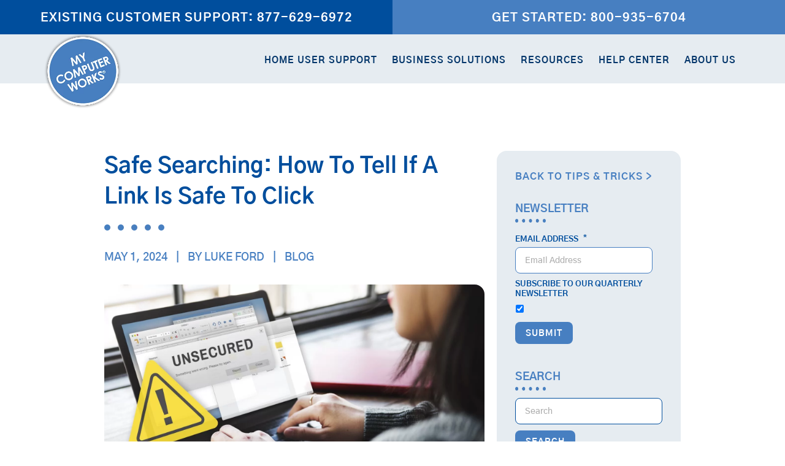

--- FILE ---
content_type: text/html; charset=UTF-8
request_url: https://mycomputerworks.com/how-do-you-know-if-a-link-is-safe-to-click/
body_size: 38710
content:
<!DOCTYPE html>
<html lang="en-US">
<head> <script type="text/javascript">
/* <![CDATA[ */
var gform;gform||(document.addEventListener("gform_main_scripts_loaded",function(){gform.scriptsLoaded=!0}),document.addEventListener("gform/theme/scripts_loaded",function(){gform.themeScriptsLoaded=!0}),window.addEventListener("DOMContentLoaded",function(){gform.domLoaded=!0}),gform={domLoaded:!1,scriptsLoaded:!1,themeScriptsLoaded:!1,isFormEditor:()=>"function"==typeof InitializeEditor,callIfLoaded:function(o){return!(!gform.domLoaded||!gform.scriptsLoaded||!gform.themeScriptsLoaded&&!gform.isFormEditor()||(gform.isFormEditor()&&console.warn("The use of gform.initializeOnLoaded() is deprecated in the form editor context and will be removed in Gravity Forms 3.1."),o(),0))},initializeOnLoaded:function(o){gform.callIfLoaded(o)||(document.addEventListener("gform_main_scripts_loaded",()=>{gform.scriptsLoaded=!0,gform.callIfLoaded(o)}),document.addEventListener("gform/theme/scripts_loaded",()=>{gform.themeScriptsLoaded=!0,gform.callIfLoaded(o)}),window.addEventListener("DOMContentLoaded",()=>{gform.domLoaded=!0,gform.callIfLoaded(o)}))},hooks:{action:{},filter:{}},addAction:function(o,r,e,t){gform.addHook("action",o,r,e,t)},addFilter:function(o,r,e,t){gform.addHook("filter",o,r,e,t)},doAction:function(o){gform.doHook("action",o,arguments)},applyFilters:function(o){return gform.doHook("filter",o,arguments)},removeAction:function(o,r){gform.removeHook("action",o,r)},removeFilter:function(o,r,e){gform.removeHook("filter",o,r,e)},addHook:function(o,r,e,t,n){null==gform.hooks[o][r]&&(gform.hooks[o][r]=[]);var d=gform.hooks[o][r];null==n&&(n=r+"_"+d.length),gform.hooks[o][r].push({tag:n,callable:e,priority:t=null==t?10:t})},doHook:function(r,o,e){var t;if(e=Array.prototype.slice.call(e,1),null!=gform.hooks[r][o]&&((o=gform.hooks[r][o]).sort(function(o,r){return o.priority-r.priority}),o.forEach(function(o){"function"!=typeof(t=o.callable)&&(t=window[t]),"action"==r?t.apply(null,e):e[0]=t.apply(null,e)})),"filter"==r)return e[0]},removeHook:function(o,r,t,n){var e;null!=gform.hooks[o][r]&&(e=(e=gform.hooks[o][r]).filter(function(o,r,e){return!!(null!=n&&n!=o.tag||null!=t&&t!=o.priority)}),gform.hooks[o][r]=e)}});
/* ]]> */
</script>
<meta charset="UTF-8"><script>if(navigator.userAgent.match(/MSIE|Internet Explorer/i)||navigator.userAgent.match(/Trident\/7\..*?rv:11/i)){var href=document.location.href;if(!href.match(/[?&]nowprocket/)){if(href.indexOf("?")==-1){if(href.indexOf("#")==-1){document.location.href=href+"?nowprocket=1"}else{document.location.href=href.replace("#","?nowprocket=1#")}}else{if(href.indexOf("#")==-1){document.location.href=href+"&nowprocket=1"}else{document.location.href=href.replace("#","&nowprocket=1#")}}}}</script><script>(()=>{class RocketLazyLoadScripts{constructor(){this.v="2.0.4",this.userEvents=["keydown","keyup","mousedown","mouseup","mousemove","mouseover","mouseout","touchmove","touchstart","touchend","touchcancel","wheel","click","dblclick","input"],this.attributeEvents=["onblur","onclick","oncontextmenu","ondblclick","onfocus","onmousedown","onmouseenter","onmouseleave","onmousemove","onmouseout","onmouseover","onmouseup","onmousewheel","onscroll","onsubmit"]}async t(){this.i(),this.o(),/iP(ad|hone)/.test(navigator.userAgent)&&this.h(),this.u(),this.l(this),this.m(),this.k(this),this.p(this),this._(),await Promise.all([this.R(),this.L()]),this.lastBreath=Date.now(),this.S(this),this.P(),this.D(),this.O(),this.M(),await this.C(this.delayedScripts.normal),await this.C(this.delayedScripts.defer),await this.C(this.delayedScripts.async),await this.T(),await this.F(),await this.j(),await this.A(),window.dispatchEvent(new Event("rocket-allScriptsLoaded")),this.everythingLoaded=!0,this.lastTouchEnd&&await new Promise(t=>setTimeout(t,500-Date.now()+this.lastTouchEnd)),this.I(),this.H(),this.U(),this.W()}i(){this.CSPIssue=sessionStorage.getItem("rocketCSPIssue"),document.addEventListener("securitypolicyviolation",t=>{this.CSPIssue||"script-src-elem"!==t.violatedDirective||"data"!==t.blockedURI||(this.CSPIssue=!0,sessionStorage.setItem("rocketCSPIssue",!0))},{isRocket:!0})}o(){window.addEventListener("pageshow",t=>{this.persisted=t.persisted,this.realWindowLoadedFired=!0},{isRocket:!0}),window.addEventListener("pagehide",()=>{this.onFirstUserAction=null},{isRocket:!0})}h(){let t;function e(e){t=e}window.addEventListener("touchstart",e,{isRocket:!0}),window.addEventListener("touchend",function i(o){o.changedTouches[0]&&t.changedTouches[0]&&Math.abs(o.changedTouches[0].pageX-t.changedTouches[0].pageX)<10&&Math.abs(o.changedTouches[0].pageY-t.changedTouches[0].pageY)<10&&o.timeStamp-t.timeStamp<200&&(window.removeEventListener("touchstart",e,{isRocket:!0}),window.removeEventListener("touchend",i,{isRocket:!0}),"INPUT"===o.target.tagName&&"text"===o.target.type||(o.target.dispatchEvent(new TouchEvent("touchend",{target:o.target,bubbles:!0})),o.target.dispatchEvent(new MouseEvent("mouseover",{target:o.target,bubbles:!0})),o.target.dispatchEvent(new PointerEvent("click",{target:o.target,bubbles:!0,cancelable:!0,detail:1,clientX:o.changedTouches[0].clientX,clientY:o.changedTouches[0].clientY})),event.preventDefault()))},{isRocket:!0})}q(t){this.userActionTriggered||("mousemove"!==t.type||this.firstMousemoveIgnored?"keyup"===t.type||"mouseover"===t.type||"mouseout"===t.type||(this.userActionTriggered=!0,this.onFirstUserAction&&this.onFirstUserAction()):this.firstMousemoveIgnored=!0),"click"===t.type&&t.preventDefault(),t.stopPropagation(),t.stopImmediatePropagation(),"touchstart"===this.lastEvent&&"touchend"===t.type&&(this.lastTouchEnd=Date.now()),"click"===t.type&&(this.lastTouchEnd=0),this.lastEvent=t.type,t.composedPath&&t.composedPath()[0].getRootNode()instanceof ShadowRoot&&(t.rocketTarget=t.composedPath()[0]),this.savedUserEvents.push(t)}u(){this.savedUserEvents=[],this.userEventHandler=this.q.bind(this),this.userEvents.forEach(t=>window.addEventListener(t,this.userEventHandler,{passive:!1,isRocket:!0})),document.addEventListener("visibilitychange",this.userEventHandler,{isRocket:!0})}U(){this.userEvents.forEach(t=>window.removeEventListener(t,this.userEventHandler,{passive:!1,isRocket:!0})),document.removeEventListener("visibilitychange",this.userEventHandler,{isRocket:!0}),this.savedUserEvents.forEach(t=>{(t.rocketTarget||t.target).dispatchEvent(new window[t.constructor.name](t.type,t))})}m(){const t="return false",e=Array.from(this.attributeEvents,t=>"data-rocket-"+t),i="["+this.attributeEvents.join("],[")+"]",o="[data-rocket-"+this.attributeEvents.join("],[data-rocket-")+"]",s=(e,i,o)=>{o&&o!==t&&(e.setAttribute("data-rocket-"+i,o),e["rocket"+i]=new Function("event",o),e.setAttribute(i,t))};new MutationObserver(t=>{for(const n of t)"attributes"===n.type&&(n.attributeName.startsWith("data-rocket-")||this.everythingLoaded?n.attributeName.startsWith("data-rocket-")&&this.everythingLoaded&&this.N(n.target,n.attributeName.substring(12)):s(n.target,n.attributeName,n.target.getAttribute(n.attributeName))),"childList"===n.type&&n.addedNodes.forEach(t=>{if(t.nodeType===Node.ELEMENT_NODE)if(this.everythingLoaded)for(const i of[t,...t.querySelectorAll(o)])for(const t of i.getAttributeNames())e.includes(t)&&this.N(i,t.substring(12));else for(const e of[t,...t.querySelectorAll(i)])for(const t of e.getAttributeNames())this.attributeEvents.includes(t)&&s(e,t,e.getAttribute(t))})}).observe(document,{subtree:!0,childList:!0,attributeFilter:[...this.attributeEvents,...e]})}I(){this.attributeEvents.forEach(t=>{document.querySelectorAll("[data-rocket-"+t+"]").forEach(e=>{this.N(e,t)})})}N(t,e){const i=t.getAttribute("data-rocket-"+e);i&&(t.setAttribute(e,i),t.removeAttribute("data-rocket-"+e))}k(t){Object.defineProperty(HTMLElement.prototype,"onclick",{get(){return this.rocketonclick||null},set(e){this.rocketonclick=e,this.setAttribute(t.everythingLoaded?"onclick":"data-rocket-onclick","this.rocketonclick(event)")}})}S(t){function e(e,i){let o=e[i];e[i]=null,Object.defineProperty(e,i,{get:()=>o,set(s){t.everythingLoaded?o=s:e["rocket"+i]=o=s}})}e(document,"onreadystatechange"),e(window,"onload"),e(window,"onpageshow");try{Object.defineProperty(document,"readyState",{get:()=>t.rocketReadyState,set(e){t.rocketReadyState=e},configurable:!0}),document.readyState="loading"}catch(t){console.log("WPRocket DJE readyState conflict, bypassing")}}l(t){this.originalAddEventListener=EventTarget.prototype.addEventListener,this.originalRemoveEventListener=EventTarget.prototype.removeEventListener,this.savedEventListeners=[],EventTarget.prototype.addEventListener=function(e,i,o){o&&o.isRocket||!t.B(e,this)&&!t.userEvents.includes(e)||t.B(e,this)&&!t.userActionTriggered||e.startsWith("rocket-")||t.everythingLoaded?t.originalAddEventListener.call(this,e,i,o):(t.savedEventListeners.push({target:this,remove:!1,type:e,func:i,options:o}),"mouseenter"!==e&&"mouseleave"!==e||t.originalAddEventListener.call(this,e,t.savedUserEvents.push,o))},EventTarget.prototype.removeEventListener=function(e,i,o){o&&o.isRocket||!t.B(e,this)&&!t.userEvents.includes(e)||t.B(e,this)&&!t.userActionTriggered||e.startsWith("rocket-")||t.everythingLoaded?t.originalRemoveEventListener.call(this,e,i,o):t.savedEventListeners.push({target:this,remove:!0,type:e,func:i,options:o})}}J(t,e){this.savedEventListeners=this.savedEventListeners.filter(i=>{let o=i.type,s=i.target||window;return e!==o||t!==s||(this.B(o,s)&&(i.type="rocket-"+o),this.$(i),!1)})}H(){EventTarget.prototype.addEventListener=this.originalAddEventListener,EventTarget.prototype.removeEventListener=this.originalRemoveEventListener,this.savedEventListeners.forEach(t=>this.$(t))}$(t){t.remove?this.originalRemoveEventListener.call(t.target,t.type,t.func,t.options):this.originalAddEventListener.call(t.target,t.type,t.func,t.options)}p(t){let e;function i(e){return t.everythingLoaded?e:e.split(" ").map(t=>"load"===t||t.startsWith("load.")?"rocket-jquery-load":t).join(" ")}function o(o){function s(e){const s=o.fn[e];o.fn[e]=o.fn.init.prototype[e]=function(){return this[0]===window&&t.userActionTriggered&&("string"==typeof arguments[0]||arguments[0]instanceof String?arguments[0]=i(arguments[0]):"object"==typeof arguments[0]&&Object.keys(arguments[0]).forEach(t=>{const e=arguments[0][t];delete arguments[0][t],arguments[0][i(t)]=e})),s.apply(this,arguments),this}}if(o&&o.fn&&!t.allJQueries.includes(o)){const e={DOMContentLoaded:[],"rocket-DOMContentLoaded":[]};for(const t in e)document.addEventListener(t,()=>{e[t].forEach(t=>t())},{isRocket:!0});o.fn.ready=o.fn.init.prototype.ready=function(i){function s(){parseInt(o.fn.jquery)>2?setTimeout(()=>i.bind(document)(o)):i.bind(document)(o)}return"function"==typeof i&&(t.realDomReadyFired?!t.userActionTriggered||t.fauxDomReadyFired?s():e["rocket-DOMContentLoaded"].push(s):e.DOMContentLoaded.push(s)),o([])},s("on"),s("one"),s("off"),t.allJQueries.push(o)}e=o}t.allJQueries=[],o(window.jQuery),Object.defineProperty(window,"jQuery",{get:()=>e,set(t){o(t)}})}P(){const t=new Map;document.write=document.writeln=function(e){const i=document.currentScript,o=document.createRange(),s=i.parentElement;let n=t.get(i);void 0===n&&(n=i.nextSibling,t.set(i,n));const c=document.createDocumentFragment();o.setStart(c,0),c.appendChild(o.createContextualFragment(e)),s.insertBefore(c,n)}}async R(){return new Promise(t=>{this.userActionTriggered?t():this.onFirstUserAction=t})}async L(){return new Promise(t=>{document.addEventListener("DOMContentLoaded",()=>{this.realDomReadyFired=!0,t()},{isRocket:!0})})}async j(){return this.realWindowLoadedFired?Promise.resolve():new Promise(t=>{window.addEventListener("load",t,{isRocket:!0})})}M(){this.pendingScripts=[];this.scriptsMutationObserver=new MutationObserver(t=>{for(const e of t)e.addedNodes.forEach(t=>{"SCRIPT"!==t.tagName||t.noModule||t.isWPRocket||this.pendingScripts.push({script:t,promise:new Promise(e=>{const i=()=>{const i=this.pendingScripts.findIndex(e=>e.script===t);i>=0&&this.pendingScripts.splice(i,1),e()};t.addEventListener("load",i,{isRocket:!0}),t.addEventListener("error",i,{isRocket:!0}),setTimeout(i,1e3)})})})}),this.scriptsMutationObserver.observe(document,{childList:!0,subtree:!0})}async F(){await this.X(),this.pendingScripts.length?(await this.pendingScripts[0].promise,await this.F()):this.scriptsMutationObserver.disconnect()}D(){this.delayedScripts={normal:[],async:[],defer:[]},document.querySelectorAll("script[type$=rocketlazyloadscript]").forEach(t=>{t.hasAttribute("data-rocket-src")?t.hasAttribute("async")&&!1!==t.async?this.delayedScripts.async.push(t):t.hasAttribute("defer")&&!1!==t.defer||"module"===t.getAttribute("data-rocket-type")?this.delayedScripts.defer.push(t):this.delayedScripts.normal.push(t):this.delayedScripts.normal.push(t)})}async _(){await this.L();let t=[];document.querySelectorAll("script[type$=rocketlazyloadscript][data-rocket-src]").forEach(e=>{let i=e.getAttribute("data-rocket-src");if(i&&!i.startsWith("data:")){i.startsWith("//")&&(i=location.protocol+i);try{const o=new URL(i).origin;o!==location.origin&&t.push({src:o,crossOrigin:e.crossOrigin||"module"===e.getAttribute("data-rocket-type")})}catch(t){}}}),t=[...new Map(t.map(t=>[JSON.stringify(t),t])).values()],this.Y(t,"preconnect")}async G(t){if(await this.K(),!0!==t.noModule||!("noModule"in HTMLScriptElement.prototype))return new Promise(e=>{let i;function o(){(i||t).setAttribute("data-rocket-status","executed"),e()}try{if(navigator.userAgent.includes("Firefox/")||""===navigator.vendor||this.CSPIssue)i=document.createElement("script"),[...t.attributes].forEach(t=>{let e=t.nodeName;"type"!==e&&("data-rocket-type"===e&&(e="type"),"data-rocket-src"===e&&(e="src"),i.setAttribute(e,t.nodeValue))}),t.text&&(i.text=t.text),t.nonce&&(i.nonce=t.nonce),i.hasAttribute("src")?(i.addEventListener("load",o,{isRocket:!0}),i.addEventListener("error",()=>{i.setAttribute("data-rocket-status","failed-network"),e()},{isRocket:!0}),setTimeout(()=>{i.isConnected||e()},1)):(i.text=t.text,o()),i.isWPRocket=!0,t.parentNode.replaceChild(i,t);else{const i=t.getAttribute("data-rocket-type"),s=t.getAttribute("data-rocket-src");i?(t.type=i,t.removeAttribute("data-rocket-type")):t.removeAttribute("type"),t.addEventListener("load",o,{isRocket:!0}),t.addEventListener("error",i=>{this.CSPIssue&&i.target.src.startsWith("data:")?(console.log("WPRocket: CSP fallback activated"),t.removeAttribute("src"),this.G(t).then(e)):(t.setAttribute("data-rocket-status","failed-network"),e())},{isRocket:!0}),s?(t.fetchPriority="high",t.removeAttribute("data-rocket-src"),t.src=s):t.src="data:text/javascript;base64,"+window.btoa(unescape(encodeURIComponent(t.text)))}}catch(i){t.setAttribute("data-rocket-status","failed-transform"),e()}});t.setAttribute("data-rocket-status","skipped")}async C(t){const e=t.shift();return e?(e.isConnected&&await this.G(e),this.C(t)):Promise.resolve()}O(){this.Y([...this.delayedScripts.normal,...this.delayedScripts.defer,...this.delayedScripts.async],"preload")}Y(t,e){this.trash=this.trash||[];let i=!0;var o=document.createDocumentFragment();t.forEach(t=>{const s=t.getAttribute&&t.getAttribute("data-rocket-src")||t.src;if(s&&!s.startsWith("data:")){const n=document.createElement("link");n.href=s,n.rel=e,"preconnect"!==e&&(n.as="script",n.fetchPriority=i?"high":"low"),t.getAttribute&&"module"===t.getAttribute("data-rocket-type")&&(n.crossOrigin=!0),t.crossOrigin&&(n.crossOrigin=t.crossOrigin),t.integrity&&(n.integrity=t.integrity),t.nonce&&(n.nonce=t.nonce),o.appendChild(n),this.trash.push(n),i=!1}}),document.head.appendChild(o)}W(){this.trash.forEach(t=>t.remove())}async T(){try{document.readyState="interactive"}catch(t){}this.fauxDomReadyFired=!0;try{await this.K(),this.J(document,"readystatechange"),document.dispatchEvent(new Event("rocket-readystatechange")),await this.K(),document.rocketonreadystatechange&&document.rocketonreadystatechange(),await this.K(),this.J(document,"DOMContentLoaded"),document.dispatchEvent(new Event("rocket-DOMContentLoaded")),await this.K(),this.J(window,"DOMContentLoaded"),window.dispatchEvent(new Event("rocket-DOMContentLoaded"))}catch(t){console.error(t)}}async A(){try{document.readyState="complete"}catch(t){}try{await this.K(),this.J(document,"readystatechange"),document.dispatchEvent(new Event("rocket-readystatechange")),await this.K(),document.rocketonreadystatechange&&document.rocketonreadystatechange(),await this.K(),this.J(window,"load"),window.dispatchEvent(new Event("rocket-load")),await this.K(),window.rocketonload&&window.rocketonload(),await this.K(),this.allJQueries.forEach(t=>t(window).trigger("rocket-jquery-load")),await this.K(),this.J(window,"pageshow");const t=new Event("rocket-pageshow");t.persisted=this.persisted,window.dispatchEvent(t),await this.K(),window.rocketonpageshow&&window.rocketonpageshow({persisted:this.persisted})}catch(t){console.error(t)}}async K(){Date.now()-this.lastBreath>45&&(await this.X(),this.lastBreath=Date.now())}async X(){return document.hidden?new Promise(t=>setTimeout(t)):new Promise(t=>requestAnimationFrame(t))}B(t,e){return e===document&&"readystatechange"===t||(e===document&&"DOMContentLoaded"===t||(e===window&&"DOMContentLoaded"===t||(e===window&&"load"===t||e===window&&"pageshow"===t)))}static run(){(new RocketLazyLoadScripts).t()}}RocketLazyLoadScripts.run()})();</script>
	<script type="rocketlazyloadscript" data-rocket-type="text/javascript">
		(function(c,l,a,r,i,t,y){
			c[a]=c[a]||function(){(c[a].q=c[a].q||[]).push(arguments)};
			t=l.createElement(r);t.async=1;t.src="https://www.clarity.ms/tag/"+i;
			y=l.getElementsByTagName(r)[0];y.parentNode.insertBefore(t,y);
		})(window, document, "clarity", "script", "i1f8ew5ph0");
	</script>
	<!-- Global site tag (gtag.js) - Google Ads: 994668414 -->
	<script type="rocketlazyloadscript" async data-rocket-src="https://www.googletagmanager.com/gtag/js?id=AW-994668414"></script>
	<script type="rocketlazyloadscript">
	  window.dataLayer = window.dataLayer || [];
	  function gtag(){dataLayer.push(arguments);}
	  gtag('js', new Date());

	  gtag('config', 'AW-994668414');
	</script>
	<meta name="facebook-domain-verification" content="0iew8zhuwg0di1tdldd8ueiibo7lid" />
	
	<meta name="viewport" content="width=device-width, initial-scale=1">
	<script type="rocketlazyloadscript" data-rocket-type='text/javascript'>(function() {var gs = document.createElement('script');gs.src = 'https://js.partnerstack.com/v1/';gs.type = 'text/javascript';gs.async = 'true';gs.onload = gs.onreadystatechange = function() {var rs = this.readyState;if (rs && rs != 'complete' && rs != 'loaded') return;try {growsumo._initialize('pk_ClZgeXfKvGcuG4kj2tJgxiHiclU9TBDE');if (typeof(growsumoInit) === 'function') {growsumoInit();}} catch (e) {}};var s = document.getElementsByTagName('script')[0];s.parentNode.insertBefore(gs, s);})();</script>		<link rel="apple-touch-icon" sizes="180x180" href="https://mycomputerworks.com/wp-content/themes/mcw/assets/images/favicon/apple-touch-icon.png">
	<link rel="icon" type="image/png" sizes="32x32" href="https://mycomputerworks.com/wp-content/themes/mcw/assets/images/favicon/favicon-32x32.png">
	<link rel="icon" type="image/png" sizes="16x16" href="https://mycomputerworks.com/wp-content/themes/mcw/assets/images/favicon/favicon-16x16.png">
	<link rel="manifest" href="">
		<script type="rocketlazyloadscript" data-rocket-type="text/javascript">
		!function ( o, c ) {
			var n = c.documentElement, t = " w-mod-";
			n.className += t + "js", ( "ontouchstart" in o || o.DocumentTouch && c instanceof DocumentTouch ) && ( n.className += t + "touch" )
		}( window, document );
	</script>
	<meta name='robots' content='index, follow, max-image-preview:large, max-snippet:-1, max-video-preview:-1' />

<!-- Google Tag Manager for WordPress by gtm4wp.com -->
<script data-cfasync="false" data-pagespeed-no-defer>
	var gtm4wp_datalayer_name = "dataLayer";
	var dataLayer = dataLayer || [];
</script>
<!-- End Google Tag Manager for WordPress by gtm4wp.com -->
	<!-- This site is optimized with the Yoast SEO plugin v26.8 - https://yoast.com/product/yoast-seo-wordpress/ -->
	<title>Safe Searching: How To Tell If A Link Is Safe To Click - My Computer Works</title>
<style id="wpr-usedcss">img:is([sizes=auto i],[sizes^="auto," i]){contain-intrinsic-size:3000px 1500px}[role=region]{position:relative}:root{--wp-admin-theme-color:#3858e9;--wp-admin-theme-color--rgb:56,88,233;--wp-admin-theme-color-darker-10:#2145e6;--wp-admin-theme-color-darker-10--rgb:33.0384615385,68.7307692308,230.4615384615;--wp-admin-theme-color-darker-20:#183ad6;--wp-admin-theme-color-darker-20--rgb:23.6923076923,58.1538461538,214.3076923077;--wp-admin-border-width-focus:2px}:root{--wp-block-synced-color:#7a00df;--wp-block-synced-color--rgb:122,0,223;--wp-bound-block-color:var(--wp-block-synced-color);--wp-editor-canvas-background:#ddd;--wp-admin-theme-color:#007cba;--wp-admin-theme-color--rgb:0,124,186;--wp-admin-theme-color-darker-10:#006ba1;--wp-admin-theme-color-darker-10--rgb:0,107,160.5;--wp-admin-theme-color-darker-20:#005a87;--wp-admin-theme-color-darker-20--rgb:0,90,135;--wp-admin-border-width-focus:2px}@media (min-resolution:192dpi){:root{--wp-admin-border-width-focus:1.5px}}:where(.wp-block-popup-maker-cta-button__link){border-radius:9999px;box-shadow:none;padding:1rem 2.25rem;text-decoration:none}:root :where(.wp-block-popup-maker-cta-button){font-family:inherit;font-size:var(--wp--preset--font-size--medium);font-style:normal;line-height:inherit}:root :where(.wp-block-popup-maker-cta-button .wp-block-popup-maker-cta-button__link.is-style-outline),:root :where(.wp-block-popup-maker-cta-button.is-style-outline>.wp-block-popup-maker-cta-button__link){border:1px solid;padding:calc(1rem - 1px) calc(2.25rem - 1px)}:root :where(.wp-block-popup-maker-cta-button .wp-block-popup-maker-cta-button__link.is-style-outline:not(.has-text-color)),:root :where(.wp-block-popup-maker-cta-button.is-style-outline>.wp-block-popup-maker-cta-button__link:not(.has-text-color)){color:currentColor}:root :where(.wp-block-popup-maker-cta-button .wp-block-popup-maker-cta-button__link.is-style-outline:not(.has-background)),:root :where(.wp-block-popup-maker-cta-button.is-style-outline>.wp-block-popup-maker-cta-button__link:not(.has-background)){background-color:#0000;background-image:none}:root :where(.wp-block-popup-maker-cta-button.is-style-outline>.wp-block-popup-maker-cta-button__link.wp-block-popup-maker-cta-button__link:not(.has-background):hover){background-color:color-mix(in srgb,var(--wp--preset--color--contrast) 5%,#0000)}@supports not (background-color:color-mix(in srgb,red 50%,blue)){:where(.wp-block-popup-maker-cta-button:not(.is-style-outline))>.wp-block-popup-maker-cta-button__link:not(.is-style-outline):hover{filter:brightness(.85)}:where(.wp-block-popup-maker-cta-button.is-style-outline>.wp-block-popup-maker-cta-button__link.wp-block-popup-maker-cta-button__link:not(.has-background):hover){filter:brightness(1.05)}}@font-face{font-family:'Gothic A1';font-style:normal;font-weight:400;font-display:swap;src:url(https://fonts.gstatic.com/s/gothica1/v18/CSR94z5ZnPydRjlCCwl6aaU4Qt0V05ZAcgT3T1VKO2vL6LbP.99.woff2) format('woff2');unicode-range:U+81-82,U+84,U+a2-a5,U+a7-a8,U+aa,U+ac-ad,U+b1-b3,U+b6,U+b8-ba,U+bc-be,U+c0,U+c2,U+c6-cb,U+ce-d0,U+d4,U+d8-d9,U+db-dc,U+de-df,U+e6,U+eb,U+ee-f0,U+f4,U+f7-f9,U+fb,U+fe-ff,U+111,U+126-127,U+132-133,U+138,U+13f-142,U+149-14b,U+152-153,U+166-167,U+2bc,U+2c7,U+2d0,U+2d8-2d9,U+2db-2dd,U+391-394,U+396-3a1,U+3a3-3a9,U+3b2-3b6,U+3b8,U+3bc,U+3be-3c1,U+3c3-3c9,U+2010,U+2015-2016,U+2018-2019,U+201b,U+201f-2021,U+2025,U+2030,U+2033-2036,U+203c,U+203e,U+2042,U+2074,U+207a-207f,U+2081-2084,U+2109,U+2113,U+2116,U+2121,U+2126,U+212b,U+2153-2154}@font-face{font-family:'Gothic A1';font-style:normal;font-weight:400;font-display:swap;src:url(https://fonts.gstatic.com/s/gothica1/v18/CSR94z5ZnPydRjlCCwl6aaU4Qt0V05ZAcgT3T1VKO2vL6LbP.117.woff2) format('woff2');unicode-range:U+d,U+48,U+7c,U+ac10,U+ac15,U+ac74,U+ac80,U+ac83,U+acc4,U+ad11,U+ad50,U+ad6d,U+adfc,U+ae00,U+ae08,U+ae4c,U+b0a8,U+b124,U+b144,U+b178,U+b274,U+b2a5,U+b2e8,U+b2f9,U+b354,U+b370,U+b418,U+b41c,U+b4f1,U+b514,U+b798,U+b808,U+b824-b825,U+b8cc,U+b978,U+b9d0,U+b9e4,U+baa9,U+bb3c,U+bc18,U+bc1c,U+bc30,U+bc84,U+bcf5,U+bcf8,U+bd84,U+be0c,U+be14,U+c0b0,U+c0c9,U+c0dd,U+c124,U+c2dd,U+c2e4,U+c2ec,U+c54c,U+c57c-c57d,U+c591,U+c5c5-c5c6,U+c5ed,U+c608,U+c640,U+c6b8,U+c6d4,U+c784,U+c7ac,U+c800-c801,U+c9c1,U+c9d1,U+cc28,U+cc98,U+cc9c,U+ccad,U+cd5c,U+cd94,U+cd9c,U+cde8,U+ce68,U+cf54,U+d0dc,U+d14c,U+d1a0,U+d1b5,U+d2f0,U+d30c,U+d310,U+d398,U+d45c,U+d50c,U+d53c,U+d560,U+d568,U+d589,U+d604,U+d6c4,U+d788}@font-face{font-family:'Gothic A1';font-style:normal;font-weight:400;font-display:swap;src:url(https://fonts.gstatic.com/s/gothica1/v18/CSR94z5ZnPydRjlCCwl6aaU4Qt0V05ZAcgT3T1VKO2vL6LbP.118.woff2) format('woff2');unicode-range:U+39,U+49,U+4d-4e,U+a0,U+ac04,U+ac1c,U+ac70,U+ac8c,U+acbd,U+acf5,U+acfc,U+ad00,U+ad6c,U+adf8,U+b098,U+b0b4,U+b294,U+b2c8,U+b300,U+b3c4,U+b3d9,U+b4dc,U+b4e4,U+b77c,U+b7ec,U+b85d,U+b97c,U+b9c8,U+b9cc,U+ba54,U+ba74,U+ba85,U+baa8,U+bb34,U+bb38,U+bbf8,U+bc14,U+bc29,U+bc88,U+bcf4,U+bd80,U+be44,U+c0c1,U+c11c,U+c120,U+c131,U+c138,U+c18c,U+c218,U+c2b5,U+c2e0,U+c544,U+c548,U+c5b4,U+c5d0,U+c5ec,U+c5f0,U+c601,U+c624,U+c694,U+c6a9,U+c6b0,U+c6b4,U+c6d0,U+c704,U+c720,U+c73c,U+c740,U+c744,U+c74c,U+c758,U+c77c,U+c785,U+c788,U+c790-c791,U+c7a5,U+c804,U+c815,U+c81c,U+c870,U+c8fc,U+c911,U+c9c4,U+ccb4,U+ce58,U+ce74,U+d06c,U+d0c0,U+d130,U+d2b8,U+d3ec,U+d504,U+d55c,U+d569,U+d574,U+d638,U+d654,U+d68c}@font-face{font-family:'Gothic A1';font-style:normal;font-weight:400;font-display:swap;src:url(https://fonts.gstatic.com/s/gothica1/v18/CSR94z5ZnPydRjlCCwl6aaU4Qt0V05ZAcgT3T1VKO2vL6LbP.119.woff2) format('woff2');unicode-range:U+20-22,U+27-2a,U+2c-38,U+3a-3b,U+3f,U+41-47,U+4a-4c,U+4f-5d,U+61-7b,U+7d,U+a1,U+ab,U+ae,U+b7,U+bb,U+bf,U+2013-2014,U+201c-201d,U+2122,U+ac00,U+ace0,U+ae30,U+b2e4,U+b85c,U+b9ac,U+c0ac,U+c2a4,U+c2dc,U+c774,U+c778,U+c9c0,U+d558}@font-face{font-family:'Gothic A1';font-style:normal;font-weight:400;font-display:swap;src:url(https://fonts.gstatic.com/s/gothica1/v18/CSR94z5ZnPydRjlCCwlKa8cv.woff2) format('woff2');unicode-range:U+0000-00FF,U+0131,U+0152-0153,U+02BB-02BC,U+02C6,U+02DA,U+02DC,U+0304,U+0308,U+0329,U+2000-206F,U+20AC,U+2122,U+2191,U+2193,U+2212,U+2215,U+FEFF,U+FFFD}@font-face{font-family:'Gothic A1';font-style:normal;font-weight:500;font-display:swap;src:url(https://fonts.gstatic.com/s/gothica1/v18/CSR44z5ZnPydRjlCCwlCmOQKTZFstupOfBjNSl5zPnvB_dOjwqCu.118.woff2) format('woff2');unicode-range:U+39,U+49,U+4d-4e,U+a0,U+ac04,U+ac1c,U+ac70,U+ac8c,U+acbd,U+acf5,U+acfc,U+ad00,U+ad6c,U+adf8,U+b098,U+b0b4,U+b294,U+b2c8,U+b300,U+b3c4,U+b3d9,U+b4dc,U+b4e4,U+b77c,U+b7ec,U+b85d,U+b97c,U+b9c8,U+b9cc,U+ba54,U+ba74,U+ba85,U+baa8,U+bb34,U+bb38,U+bbf8,U+bc14,U+bc29,U+bc88,U+bcf4,U+bd80,U+be44,U+c0c1,U+c11c,U+c120,U+c131,U+c138,U+c18c,U+c218,U+c2b5,U+c2e0,U+c544,U+c548,U+c5b4,U+c5d0,U+c5ec,U+c5f0,U+c601,U+c624,U+c694,U+c6a9,U+c6b0,U+c6b4,U+c6d0,U+c704,U+c720,U+c73c,U+c740,U+c744,U+c74c,U+c758,U+c77c,U+c785,U+c788,U+c790-c791,U+c7a5,U+c804,U+c815,U+c81c,U+c870,U+c8fc,U+c911,U+c9c4,U+ccb4,U+ce58,U+ce74,U+d06c,U+d0c0,U+d130,U+d2b8,U+d3ec,U+d504,U+d55c,U+d569,U+d574,U+d638,U+d654,U+d68c}@font-face{font-family:'Gothic A1';font-style:normal;font-weight:500;font-display:swap;src:url(https://fonts.gstatic.com/s/gothica1/v18/CSR44z5ZnPydRjlCCwlCmOQKTZFstupOfBjNSl5zPnvB_dOjwqCu.119.woff2) format('woff2');unicode-range:U+20-22,U+27-2a,U+2c-38,U+3a-3b,U+3f,U+41-47,U+4a-4c,U+4f-5d,U+61-7b,U+7d,U+a1,U+ab,U+ae,U+b7,U+bb,U+bf,U+2013-2014,U+201c-201d,U+2122,U+ac00,U+ace0,U+ae30,U+b2e4,U+b85c,U+b9ac,U+c0ac,U+c2a4,U+c2dc,U+c774,U+c778,U+c9c0,U+d558}@font-face{font-family:'Gothic A1';font-style:normal;font-weight:500;font-display:swap;src:url(https://fonts.gstatic.com/s/gothica1/v18/CSR44z5ZnPydRjlCCwlCmOQ6T_N7.woff2) format('woff2');unicode-range:U+0000-00FF,U+0131,U+0152-0153,U+02BB-02BC,U+02C6,U+02DA,U+02DC,U+0304,U+0308,U+0329,U+2000-206F,U+20AC,U+2122,U+2191,U+2193,U+2212,U+2215,U+FEFF,U+FFFD}@font-face{font-family:'Gothic A1';font-style:normal;font-weight:600;font-display:swap;src:url(https://fonts.gstatic.com/s/gothica1/v18/CSR44z5ZnPydRjlCCwlCtOMKTZFstupOfBjNSl5zPnvB_dOjwqCu.117.woff2) format('woff2');unicode-range:U+d,U+48,U+7c,U+ac10,U+ac15,U+ac74,U+ac80,U+ac83,U+acc4,U+ad11,U+ad50,U+ad6d,U+adfc,U+ae00,U+ae08,U+ae4c,U+b0a8,U+b124,U+b144,U+b178,U+b274,U+b2a5,U+b2e8,U+b2f9,U+b354,U+b370,U+b418,U+b41c,U+b4f1,U+b514,U+b798,U+b808,U+b824-b825,U+b8cc,U+b978,U+b9d0,U+b9e4,U+baa9,U+bb3c,U+bc18,U+bc1c,U+bc30,U+bc84,U+bcf5,U+bcf8,U+bd84,U+be0c,U+be14,U+c0b0,U+c0c9,U+c0dd,U+c124,U+c2dd,U+c2e4,U+c2ec,U+c54c,U+c57c-c57d,U+c591,U+c5c5-c5c6,U+c5ed,U+c608,U+c640,U+c6b8,U+c6d4,U+c784,U+c7ac,U+c800-c801,U+c9c1,U+c9d1,U+cc28,U+cc98,U+cc9c,U+ccad,U+cd5c,U+cd94,U+cd9c,U+cde8,U+ce68,U+cf54,U+d0dc,U+d14c,U+d1a0,U+d1b5,U+d2f0,U+d30c,U+d310,U+d398,U+d45c,U+d50c,U+d53c,U+d560,U+d568,U+d589,U+d604,U+d6c4,U+d788}@font-face{font-family:'Gothic A1';font-style:normal;font-weight:600;font-display:swap;src:url(https://fonts.gstatic.com/s/gothica1/v18/CSR44z5ZnPydRjlCCwlCtOMKTZFstupOfBjNSl5zPnvB_dOjwqCu.118.woff2) format('woff2');unicode-range:U+39,U+49,U+4d-4e,U+a0,U+ac04,U+ac1c,U+ac70,U+ac8c,U+acbd,U+acf5,U+acfc,U+ad00,U+ad6c,U+adf8,U+b098,U+b0b4,U+b294,U+b2c8,U+b300,U+b3c4,U+b3d9,U+b4dc,U+b4e4,U+b77c,U+b7ec,U+b85d,U+b97c,U+b9c8,U+b9cc,U+ba54,U+ba74,U+ba85,U+baa8,U+bb34,U+bb38,U+bbf8,U+bc14,U+bc29,U+bc88,U+bcf4,U+bd80,U+be44,U+c0c1,U+c11c,U+c120,U+c131,U+c138,U+c18c,U+c218,U+c2b5,U+c2e0,U+c544,U+c548,U+c5b4,U+c5d0,U+c5ec,U+c5f0,U+c601,U+c624,U+c694,U+c6a9,U+c6b0,U+c6b4,U+c6d0,U+c704,U+c720,U+c73c,U+c740,U+c744,U+c74c,U+c758,U+c77c,U+c785,U+c788,U+c790-c791,U+c7a5,U+c804,U+c815,U+c81c,U+c870,U+c8fc,U+c911,U+c9c4,U+ccb4,U+ce58,U+ce74,U+d06c,U+d0c0,U+d130,U+d2b8,U+d3ec,U+d504,U+d55c,U+d569,U+d574,U+d638,U+d654,U+d68c}@font-face{font-family:'Gothic A1';font-style:normal;font-weight:600;font-display:swap;src:url(https://fonts.gstatic.com/s/gothica1/v18/CSR44z5ZnPydRjlCCwlCtOMKTZFstupOfBjNSl5zPnvB_dOjwqCu.119.woff2) format('woff2');unicode-range:U+20-22,U+27-2a,U+2c-38,U+3a-3b,U+3f,U+41-47,U+4a-4c,U+4f-5d,U+61-7b,U+7d,U+a1,U+ab,U+ae,U+b7,U+bb,U+bf,U+2013-2014,U+201c-201d,U+2122,U+ac00,U+ace0,U+ae30,U+b2e4,U+b85c,U+b9ac,U+c0ac,U+c2a4,U+c2dc,U+c774,U+c778,U+c9c0,U+d558}@font-face{font-family:'Gothic A1';font-style:normal;font-weight:600;font-display:swap;src:url(https://fonts.gstatic.com/s/gothica1/v18/CSR44z5ZnPydRjlCCwlCtOM6T_N7.woff2) format('woff2');unicode-range:U+0000-00FF,U+0131,U+0152-0153,U+02BB-02BC,U+02C6,U+02DA,U+02DC,U+0304,U+0308,U+0329,U+2000-206F,U+20AC,U+2122,U+2191,U+2193,U+2212,U+2215,U+FEFF,U+FFFD}@font-face{font-family:'Gothic A1';font-style:normal;font-weight:700;font-display:swap;src:url(https://fonts.gstatic.com/s/gothica1/v18/CSR44z5ZnPydRjlCCwlC0OIKTZFstupOfBjNSl5zPnvB_dOjwqCu.99.woff2) format('woff2');unicode-range:U+81-82,U+84,U+a2-a5,U+a7-a8,U+aa,U+ac-ad,U+b1-b3,U+b6,U+b8-ba,U+bc-be,U+c0,U+c2,U+c6-cb,U+ce-d0,U+d4,U+d8-d9,U+db-dc,U+de-df,U+e6,U+eb,U+ee-f0,U+f4,U+f7-f9,U+fb,U+fe-ff,U+111,U+126-127,U+132-133,U+138,U+13f-142,U+149-14b,U+152-153,U+166-167,U+2bc,U+2c7,U+2d0,U+2d8-2d9,U+2db-2dd,U+391-394,U+396-3a1,U+3a3-3a9,U+3b2-3b6,U+3b8,U+3bc,U+3be-3c1,U+3c3-3c9,U+2010,U+2015-2016,U+2018-2019,U+201b,U+201f-2021,U+2025,U+2030,U+2033-2036,U+203c,U+203e,U+2042,U+2074,U+207a-207f,U+2081-2084,U+2109,U+2113,U+2116,U+2121,U+2126,U+212b,U+2153-2154}@font-face{font-family:'Gothic A1';font-style:normal;font-weight:700;font-display:swap;src:url(https://fonts.gstatic.com/s/gothica1/v18/CSR44z5ZnPydRjlCCwlC0OIKTZFstupOfBjNSl5zPnvB_dOjwqCu.116.woff2) format('woff2');unicode-range:U+26,U+2b,U+3e,U+40,U+7e,U+ac01,U+ac19,U+ac1d,U+aca0,U+aca9,U+acb0,U+ad8c,U+ae09,U+ae38,U+ae40,U+aed8,U+b09c,U+b0a0,U+b108,U+b204,U+b298,U+b2d8,U+b2eb-b2ec,U+b2f4,U+b313,U+b358,U+b450,U+b4e0,U+b54c,U+b610,U+b780,U+b78c,U+b791,U+b8e8,U+b958,U+b974,U+b984,U+b9b0,U+b9bc-b9bd,U+b9ce,U+ba70,U+bbfc,U+bc0f,U+bc15,U+bc1b,U+bc31,U+bc95,U+bcc0,U+bcc4,U+bd81,U+bd88,U+c0c8,U+c11d,U+c13c,U+c158,U+c18d,U+c1a1,U+c21c,U+c4f0,U+c54a,U+c560,U+c5b8,U+c5c8,U+c5f4,U+c628,U+c62c,U+c678,U+c6cc,U+c808,U+c810,U+c885,U+c88b,U+c900,U+c988,U+c99d,U+c9c8,U+cc3d-cc3e,U+cc45,U+cd08,U+ce20,U+cee4,U+d074,U+d0a4,U+d0dd,U+d2b9,U+d3b8,U+d3c9,U+d488,U+d544,U+d559,U+d56d,U+d588,U+d615,U+d648,U+d655,U+d658,U+d65c}@font-face{font-family:'Gothic A1';font-style:normal;font-weight:700;font-display:swap;src:url(https://fonts.gstatic.com/s/gothica1/v18/CSR44z5ZnPydRjlCCwlC0OIKTZFstupOfBjNSl5zPnvB_dOjwqCu.117.woff2) format('woff2');unicode-range:U+d,U+48,U+7c,U+ac10,U+ac15,U+ac74,U+ac80,U+ac83,U+acc4,U+ad11,U+ad50,U+ad6d,U+adfc,U+ae00,U+ae08,U+ae4c,U+b0a8,U+b124,U+b144,U+b178,U+b274,U+b2a5,U+b2e8,U+b2f9,U+b354,U+b370,U+b418,U+b41c,U+b4f1,U+b514,U+b798,U+b808,U+b824-b825,U+b8cc,U+b978,U+b9d0,U+b9e4,U+baa9,U+bb3c,U+bc18,U+bc1c,U+bc30,U+bc84,U+bcf5,U+bcf8,U+bd84,U+be0c,U+be14,U+c0b0,U+c0c9,U+c0dd,U+c124,U+c2dd,U+c2e4,U+c2ec,U+c54c,U+c57c-c57d,U+c591,U+c5c5-c5c6,U+c5ed,U+c608,U+c640,U+c6b8,U+c6d4,U+c784,U+c7ac,U+c800-c801,U+c9c1,U+c9d1,U+cc28,U+cc98,U+cc9c,U+ccad,U+cd5c,U+cd94,U+cd9c,U+cde8,U+ce68,U+cf54,U+d0dc,U+d14c,U+d1a0,U+d1b5,U+d2f0,U+d30c,U+d310,U+d398,U+d45c,U+d50c,U+d53c,U+d560,U+d568,U+d589,U+d604,U+d6c4,U+d788}@font-face{font-family:'Gothic A1';font-style:normal;font-weight:700;font-display:swap;src:url(https://fonts.gstatic.com/s/gothica1/v18/CSR44z5ZnPydRjlCCwlC0OIKTZFstupOfBjNSl5zPnvB_dOjwqCu.118.woff2) format('woff2');unicode-range:U+39,U+49,U+4d-4e,U+a0,U+ac04,U+ac1c,U+ac70,U+ac8c,U+acbd,U+acf5,U+acfc,U+ad00,U+ad6c,U+adf8,U+b098,U+b0b4,U+b294,U+b2c8,U+b300,U+b3c4,U+b3d9,U+b4dc,U+b4e4,U+b77c,U+b7ec,U+b85d,U+b97c,U+b9c8,U+b9cc,U+ba54,U+ba74,U+ba85,U+baa8,U+bb34,U+bb38,U+bbf8,U+bc14,U+bc29,U+bc88,U+bcf4,U+bd80,U+be44,U+c0c1,U+c11c,U+c120,U+c131,U+c138,U+c18c,U+c218,U+c2b5,U+c2e0,U+c544,U+c548,U+c5b4,U+c5d0,U+c5ec,U+c5f0,U+c601,U+c624,U+c694,U+c6a9,U+c6b0,U+c6b4,U+c6d0,U+c704,U+c720,U+c73c,U+c740,U+c744,U+c74c,U+c758,U+c77c,U+c785,U+c788,U+c790-c791,U+c7a5,U+c804,U+c815,U+c81c,U+c870,U+c8fc,U+c911,U+c9c4,U+ccb4,U+ce58,U+ce74,U+d06c,U+d0c0,U+d130,U+d2b8,U+d3ec,U+d504,U+d55c,U+d569,U+d574,U+d638,U+d654,U+d68c}@font-face{font-family:'Gothic A1';font-style:normal;font-weight:700;font-display:swap;src:url(https://fonts.gstatic.com/s/gothica1/v18/CSR44z5ZnPydRjlCCwlC0OIKTZFstupOfBjNSl5zPnvB_dOjwqCu.119.woff2) format('woff2');unicode-range:U+20-22,U+27-2a,U+2c-38,U+3a-3b,U+3f,U+41-47,U+4a-4c,U+4f-5d,U+61-7b,U+7d,U+a1,U+ab,U+ae,U+b7,U+bb,U+bf,U+2013-2014,U+201c-201d,U+2122,U+ac00,U+ace0,U+ae30,U+b2e4,U+b85c,U+b9ac,U+c0ac,U+c2a4,U+c2dc,U+c774,U+c778,U+c9c0,U+d558}@font-face{font-family:'Gothic A1';font-style:normal;font-weight:700;font-display:swap;src:url(https://fonts.gstatic.com/s/gothica1/v18/CSR44z5ZnPydRjlCCwlC0OI6T_N7.woff2) format('woff2');unicode-range:U+0000-00FF,U+0131,U+0152-0153,U+02BB-02BC,U+02C6,U+02DA,U+02DC,U+0304,U+0308,U+0329,U+2000-206F,U+20AC,U+2122,U+2191,U+2193,U+2212,U+2215,U+FEFF,U+FFFD}@font-face{font-display:swap;font-family:"Font awesome 5 brands 400";font-style:normal;font-weight:400;src:url(https://mycomputerworks.com/wp-content/themes/mcw/assets/fonts/Font-Awesome-5-Brands-Regular-400.otf) format("opentype")}html{-ms-text-size-adjust:100%;-webkit-text-size-adjust:100%;font-family:sans-serif}main,menu,nav{display:block}audio,progress,video{display:inline-block;vertical-align:baseline}audio:not([controls]){display:none;height:0}[hidden],template{display:none}a{background-color:transparent}a:active,a:hover{outline:0}b,strong{font-weight:700}h1{font-size:2em;margin:.67em 0}small{font-size:80%}img{border:0}svg:not(:root){overflow:hidden}code{font-family:monospace,monospace;font-size:1em}button,input,optgroup,select,textarea{color:inherit;font:inherit;margin:0}button{overflow:visible}button,select{text-transform:none}button[disabled],html input[disabled]{cursor:default}button::-moz-focus-inner,input::-moz-focus-inner{border:0;padding:0}input{line-height:normal}input[type=checkbox],input[type=radio]{box-sizing:border-box;padding:0}input[type=number]::-webkit-inner-spin-button,input[type=number]::-webkit-outer-spin-button{height:auto}input[type=search]{-webkit-appearance:none}input[type=search]::-webkit-search-cancel-button,input[type=search]::-webkit-search-decoration{-webkit-appearance:none}fieldset{border:1px solid silver;margin:0 2px;padding:.35em .625em .75em}legend{border:0;padding:0}textarea{overflow:auto}optgroup{font-weight:700}table{border-collapse:collapse;border-spacing:0}*{-webkit-box-sizing:border-box;-moz-box-sizing:border-box;box-sizing:border-box}html{height:100%}body{background-color:#fff;color:#333;font-family:Arial,sans-serif;font-size:14px;line-height:20px;margin:0;min-height:100%}img{display:inline-block;max-width:100%;vertical-align:middle}.w-inline-block{display:inline-block;max-width:100%}.w-clearfix:after,.w-clearfix:before{content:" ";display:table;grid-column-end:2;grid-column-start:1;grid-row-end:2;grid-row-start:1}.w-clearfix:after{clear:both}.w-webflow-badge,.w-webflow-badge *{font-smoothing:auto;word-wrap:normal;background:0 0;background-attachment:scroll;background-clip:border-box;background-color:transparent;background-image:none;background-origin:padding-box;background-position:0 0;background-repeat:repeat;background-size:auto auto;border:0 transparent;border-radius:0;bottom:auto;box-shadow:none;box-sizing:border-box;clear:none;color:inherit;cursor:inherit;direction:ltr;display:block;float:none;font-family:inherit;font-size:inherit;font-style:inherit;font-variant:inherit;font-weight:inherit;height:auto;left:auto;letter-spacing:inherit;line-height:inherit;list-style-type:disc;margin:0;max-height:none;max-width:none;min-height:0;min-width:0;opacity:1;overflow:visible;overflow-x:visible;overflow-y:visible;padding:0;position:static;right:auto;text-align:inherit;text-decoration:inherit;text-indent:0;text-shadow:none;text-transform:inherit;top:auto;transform:none;transition:none;vertical-align:baseline;visibility:visible;white-space:inherit;width:auto;word-break:normal;word-spacing:normal;z-index:auto}.w-webflow-badge{background-color:#fff!important;border-radius:3px!important;bottom:12px!important;box-shadow:0 0 0 1px rgba(0,0,0,.1),0 1px 3px rgba(0,0,0,.1);color:#aaadb0!important;cursor:pointer;font-size:12px!important;height:auto!important;left:auto!important;line-height:14px!important;margin:0!important;overflow:visible!important;padding:6px 8px 6px 6px!important;position:fixed!important;right:12px!important;text-decoration:none!important;top:auto!important;transform:none!important;white-space:nowrap;width:auto!important;z-index:2147483647!important}.w-webflow-badge,.w-webflow-badge>img{display:inline-block!important;opacity:1!important;visibility:visible!important}.w-webflow-badge>img{vertical-align:middle!important}h1,h2,h3{font-weight:700;margin-bottom:10px}h1{font-size:38px;line-height:44px}h1,h2{margin-top:20px}h2{font-size:32px;line-height:36px}h3{font-size:24px;line-height:30px;margin-top:20px}p{margin-bottom:10px;margin-top:0}ol,ul{margin-bottom:10px;margin-top:0;padding-left:40px}fieldset{border:0;margin:0;padding:0}button,html input[type=button]{-webkit-appearance:button;border:0;cursor:pointer}.w-form{margin:0 0 15px}.w-form-done{background-color:#ddd;display:none;padding:20px;text-align:center}.w-form-fail{background-color:#ffdede;display:none;margin-top:10px;padding:10px}label{display:block;font-weight:700;margin-bottom:5px}.w-radio-input{float:left;line-height:normal;margin:4px 0 0;margin-left:-20px;margin-top:3px}.w-file-upload{display:block;margin-bottom:10px}.w-file-upload-input{height:.1px;opacity:0;overflow:hidden;position:absolute;width:.1px;z-index:-100}.w-file-upload-default,.w-file-upload-success,.w-file-upload-uploading{color:#333;display:inline-block}.w-file-upload-error{display:block;margin-top:10px}.w-file-upload-file{background-color:#fafafa;border:1px solid #ccc;display:flex;margin:0}.w-file-upload-file{flex-grow:1;justify-content:space-between;padding:8px 9px 8px 11px}.w-file-upload-file-name{display:block;font-size:14px;font-weight:400}.w-file-remove-link{cursor:pointer;display:block;height:auto;margin-left:10px;margin-top:3px;padding:3px;width:auto}.w-file-upload-error-msg{color:#ea384c;display:inline-block;padding:2px 0}.w-file-upload-label{background-color:#fafafa;border:1px solid #ccc;cursor:pointer;display:inline-block;font-size:14px;font-weight:400;margin:0;padding:8px 12px}.w-container{margin-left:auto;margin-right:auto;max-width:940px}.w-container:after,.w-container:before{content:" ";display:table;grid-column-end:2;grid-column-start:1;grid-row-end:2;grid-row-start:1}.w-container:after{clear:both}.w-container .w-row{margin-left:-10px;margin-right:-10px}.w-row:after,.w-row:before{content:" ";display:table;grid-column-end:2;grid-column-start:1;grid-row-end:2;grid-row-start:1}.w-row:after{clear:both}.w-row .w-row{margin-left:0;margin-right:0}.w-col{float:left;min-height:1px;padding-left:10px;padding-right:10px;position:relative;width:100%}.w-col .w-col{padding-left:0;padding-right:0}.w-col-3{width:25%}.w-col-4{width:33.33333333%}.w-col-6{width:50%}.w-col-8{width:66.66666667%}.w-col-12{width:100%}@media screen and (max-width:991px){.w-container{max-width:728px}}@media screen and (max-width:767px){.w-container .w-row,.w-row{margin-left:0;margin-right:0}.w-col{left:auto;right:auto;width:100%}}@media screen and (max-width:479px){.w-container{max-width:none}.w-col{width:100%}}.w-slider{-webkit-tap-highlight-color:transparent;tap-highlight-color:transparent;background:#ddd;clear:both;height:300px;position:relative;text-align:center}.w-slider-mask{display:block;left:0;overflow:hidden;right:0;white-space:nowrap;z-index:1}.w-slide,.w-slider-mask{height:100%;position:relative}.w-slide{display:inline-block;text-align:left;vertical-align:top;white-space:normal;width:100%}.w-slider-nav{-webkit-tap-highlight-color:transparent;tap-highlight-color:transparent;bottom:0;height:40px;left:0;margin:auto;padding-top:10px;position:absolute;right:0;text-align:center;top:auto;z-index:2}.w-slider-nav.w-num>div{font-size:inherit;height:auto;line-height:inherit;padding:.2em .5em;width:auto}.w-slider-dot{background-color:hsla(0,0%,100%,.4);cursor:pointer;display:inline-block;height:1em;margin:0 3px .5em;position:relative;transition:background-color .1s,color .1s;width:1em}.w-slider-dot.w-active{background-color:#fff}.w-slider-arrow-left,.w-slider-arrow-right{-webkit-tap-highlight-color:transparent;tap-highlight-color:transparent;bottom:0;color:#fff;cursor:pointer;font-size:40px;left:0;margin:auto;overflow:hidden;position:absolute;right:0;top:0;-webkit-user-select:none;-moz-user-select:none;-ms-user-select:none;user-select:none;width:80px}.w-slider-arrow-left{right:auto;z-index:3}.w-slider-arrow-right{left:auto;z-index:4}.w-dropdown{display:inline-block;z-index:900}.w-dropdown,.w-dropdown-toggle{margin-left:auto;margin-right:auto;position:relative;text-align:left}.w-dropdown-toggle{color:#222;padding:20px;text-decoration:none;vertical-align:top;white-space:nowrap}.w-dropdown-toggle{cursor:pointer;display:inline-block;padding-right:40px;-webkit-user-select:none;-moz-user-select:none;-ms-user-select:none;user-select:none}.w-dropdown-toggle:focus{outline:0}.w-dropdown-list{background:#ddd;display:none;min-width:100%;position:absolute}.w-dropdown-list.w--open{display:block}.w-nav{background:#ddd;position:relative;z-index:1000}.w-nav:after,.w-nav:before{content:" ";display:table;grid-column-end:2;grid-column-start:1;grid-row-end:2;grid-row-start:1}.w-nav:after{clear:both}.w-nav-brand{color:#333;float:left}.w-nav-brand,.w-nav-link{position:relative;text-decoration:none}.w-nav-link{color:#222;display:inline-block;margin-left:auto;margin-right:auto;padding:20px;text-align:left;vertical-align:top}.w-nav-link.w--current{color:#0082f3}.w-nav-menu{float:right;position:relative}[data-nav-menu-open]{background:#c8c8c8;display:block!important;left:0;min-width:200px;overflow:visible;position:absolute;right:0;text-align:center;top:100%}.w--nav-link-open{display:block;position:relative}.w-nav-overlay{display:none;left:0;overflow:hidden;position:absolute;right:0;top:100%;width:100%}.w-nav-overlay [data-nav-menu-open]{top:0}.w-nav-button{-webkit-tap-highlight-color:transparent;tap-highlight-color:transparent;cursor:pointer;display:none;float:right;font-size:24px;padding:18px;position:relative;-webkit-user-select:none;-moz-user-select:none;-ms-user-select:none;user-select:none}.w-nav-button:focus{outline:0}.w-nav-button.w--open{background-color:#c8c8c8;color:#fff}.w--nav-dropdown-open,.w--nav-dropdown-toggle-open{display:block}.w--nav-dropdown-list-open{position:static}@media screen and (max-width:767px){.w-nav-brand{padding-left:10px}}.w-tab-pane{display:none;position:relative}.w-ix-emptyfix:after{content:""}body{color:#000;font-family:'Gothic A1',Arial,'Helvetica Neue',Helvetica,sans-serif;font-size:15px;font-weight:400;line-height:24px}.h2,h1,h2,h3{color:#004e9d;font-weight:700;margin-bottom:20px;margin-top:0;position:relative}.h2.has-dots:after,h1.has-dots:after,h2.has-dots:after,h3.has-dots:after{background-image:url(https://mycomputerworks.com/wp-content/themes/mcw/assets/images/title-dots-blue.png);background-position:50%;background-repeat:no-repeat;content:"";display:block;height:10px;margin-top:20px;position:relative;width:100%}h1{font-size:42px;line-height:58px}.h2,h2{font-size:36px;line-height:50px}h3{font-size:28px;line-height:40px}a{color:#477fc1;text-decoration:none}strong{font-weight:800}p,ul{font-size:18px;line-height:28px;margin-bottom:20px}.text-left{text-align:left}.text-left .h2.has-dots:after,.text-left h1.has-dots:after,.text-left h2.has-dots:after,.text-left h3.has-dots:after{background-position:0}.text-center{text-align:center}.text-center .h2.has-dots:after,.text-center h1.has-dots:after,.text-center h2.has-dots:after,.text-center h3.has-dots:after{background-position:50%}.header{background-color:#e6ecf1;clear:none;color:#004e9d;display:block;float:none;position:-webkit-sticky;position:sticky;text-align:left;top:0;z-index:55}.nav-sticky{position:sticky;top:56px;z-index:1}.nav{min-height:80px;padding:0;width:100%}.nav,.nav-logo{float:left;position:relative}.nav-logo{width:200px;z-index:1}.nav-logo img{left:0;max-width:none;position:absolute;top:-3px;width:130px}.nav-menu{float:right;list-style:none;margin:0;padding:0}.nav-menu li,.nav-menu li a{display:inline-block}.nav-menu-mobile{display:none;float:right;height:80px;position:relative;width:60px}.nav-menu-mobile .inner,.nav-menu-mobile .inner:after,.nav-menu-mobile .inner:before{background-color:#477fc1;content:"";display:block;height:2px;transition:all .5s ease;width:30px}.nav-menu-mobile .inner{left:50%;position:absolute;top:50%;transform:translate(-50%,-50%)}.nav-menu-mobile .inner:before{margin-top:-10px;position:absolute}.nav-menu-mobile .inner:after{margin-top:10px;position:absolute}.nav-menu-mobile.nav-mobile-menu-close .inner{background-color:transparent;left:54%}.nav-menu-mobile.nav-mobile-menu-close .inner:after,.nav-menu-mobile.nav-mobile-menu-close .inner:before{transform:rotate(45deg);transform-origin:0 50%;width:30px}.nav-menu-mobile.nav-mobile-menu-close .inner:after{transform:rotate(-45deg)}.menu-item{position:relative}.menu-item a{color:#003469;display:inline-block;font-size:15px;font-weight:700;letter-spacing:1px;line-height:15px;margin-left:0;margin-right:0;padding:30px 10px;text-decoration:none;text-transform:uppercase}.menu-item a:hover{color:#477fc1;text-decoration:none}.menu-item .sub-menu{background-color:#e6ecf1;display:none;left:0;padding-left:0;position:absolute;width:250px;z-index:1}.menu-item .sub-menu li{width:100%}.menu-item .sub-menu a{display:block;padding:20px 15px}.menu-item:last-of-type .sub-menu{left:auto;right:0;text-align:right}.menu-item:hover .sub-menu{display:block}.link{color:#477fc1}.link{display:inline-block;font-size:16px;font-weight:700;letter-spacing:1px;text-decoration:none;text-transform:uppercase}.link:after{display:block}.link:after{background:none;background:#477fc1;bottom:0;content:"";height:2px;margin-top:5px;position:relative;transition:width .3s ease 0s,left .3s ease 0s;width:0}.link:hover:after{width:100%}.link.back-to-link{margin-bottom:20px}.section{padding-top:120px;position:relative}.section .h2:last-child,.section h1:last-child,.section h2:last-child,.section h3:last-child,.section p:last-child{margin-bottom:0}.section .w-container{position:relative;z-index:1}.section.has-bg{background-position:50% 50%;background-size:cover;margin-top:120px;padding:120px 0}.section.has-bg:after{bottom:0;content:"";height:100%;left:0;position:absolute;right:0;top:0;width:100%;z-index:0}.section.section-bg-blue{background-color:rgba(0,78,157,.8);color:#fff}.section.section-bg-blue .h2,.section.section-bg-blue h1,.section.section-bg-blue h2,.section.section-bg-blue h3{color:#fff}.section.section-bg-blue:after{background-color:rgba(0,78,157,.8)}.section.section-bg-blue .section-title{color:#fff}.section-title{margin-bottom:30px}.section-content .h2,.section-content h1,.section-content h2,.section-content h3{margin-bottom:20px}.content p{margin-bottom:20px}.banner-link{border:2px #fff;border-radius:0;color:#fff;display:flex;font-size:20px;font-weight:700;justify-content:center;letter-spacing:1px;margin:0 -10px;padding:17px 10px 15px;text-align:center;text-transform:uppercase}.section-cta.has-bg{margin-top:120px;padding-top:0}.section-cta.section-bg-blue .section-title{color:#004e9d;margin-bottom:30px}.section-cta.section-bg-blue .section-content{color:#000}.section-cta .section-content p:last-child{margin-bottom:0}.section-cta .section-cta-box{background-color:#e6ecf1;border:10px solid #fff;border-radius:30px;box-shadow:0 0 8px 5px rgba(0,0,0,.3);margin-top:-50px;padding:40px}.section-cta.section-cta-form .section-content p{font-size:18px;font-weight:500;line-height:30px}.section-cta .section-cta-anchor{height:0;position:absolute;top:-200px;width:0}.flex-center{align-items:center;display:flex;flex-wrap:wrap;justify-content:center}@media (min-width:991px){.gfield_checkbox{margin-top:0!important}.section-cta-box .gform_wrapper ul.gfield_checkbox,.section-cta-box .gform_wrapper ul.gfield_radio{margin-right:10px;margin-top:0}.section-cta-box .form .gform_wrapper .top_label .gfield,.section-cta-box .gform_wrapper .top_label .gfield,.section-cta-box .section-content .gform_wrapper .top_label .gfield{margin:0 0 10px}}.ginput_container_checkbox{display:inline-block;float:left}.ginput_container_checkbox ul{margin-right:10px;margin-top:0}.values{background:#fff;border-radius:16px;color:#000;padding:50px}.footer{margin-top:120px}.section-cta+.footer{margin-top:0}.footer-section-flag{background-color:#477fc1;border-color:#fff;border-style:solid;border-width:6px 0;height:82px}.footer-flag{align-items:center;display:flex;justify-content:center}.footer-flag-img{height:76px;position:relative;top:-7px;width:107px}.footer-flag-title{color:#fff;font-size:28px;line-height:28px;margin:0;padding-left:20px}.footer-section-primary{background-color:#e6ecf1;padding-bottom:60px;padding-top:60px}.section-tips-and-tricks .tips-and-tricks-wrapper{margin-top:50px}.section-tips-and-tricks .tips-and-tricks-item{margin-bottom:50px}.section-tips-and-tricks .tips-and-tricks-item-thumbnail{height:200px;margin-bottom:30px;position:relative;width:100%}.section-tips-and-tricks .tips-and-tricks-item-thumbnail img{border-radius:16px;bottom:0;display:flex;height:100%;left:0;max-height:none;max-width:none;object-fit:cover;position:absolute;right:0;top:0;width:100%}.section-tips-and-tricks .tips-and-tricks-item-title{align-items:center;display:flex;min-height:120px}.section-tips-and-tricks .tips-and-tricks-item-title h2{font-size:22px;line-height:34px}.section-tips-and-tricks .tips-and-tricks-single-item .tips-and-tricks-item-title{display:block;margin-bottom:30px;min-height:0}.section-tips-and-tricks .tips-and-tricks-item-meta{color:#477fc1;font-size:18px;font-weight:600;line-height:28px;margin-bottom:30px;text-transform:uppercase}.section-tips-and-tricks .tips-and-tricks-item-meta .sep{display:inline-block;margin:0 10px}.section-tips-and-tricks.section-tips-and-tricks-single{padding-top:60px}.section-tips-and-tricks.section-tips-and-tricks-single .tips-and-tricks-item-thumbnail{height:400px;margin-bottom:50px}.section-tips-and-tricks.section-tips-and-tricks-single .tips-and-tricks-item{margin-bottom:0}.section-tips-and-tricks .tips-and-tricks-sidebar{background-color:#e6ecf1;border-radius:16px;padding:30px}.section-tips-and-tricks .tips-and-tricks-sidebar .sidebar-widget .sidebar-title{color:#477fc1;font-size:18px;line-height:28px;margin-bottom:10px;text-transform:uppercase}.section-tips-and-tricks .tips-and-tricks-sidebar .sidebar-widget .sidebar-title:after{background-size:50px auto;margin-top:0}.section-tips-and-tricks .tips-and-tricks-sidebar .sidebar-widget a:hover{text-decoration:underline}.section-tips-and-tricks .tips-and-tricks-sidebar .sidebar-widget .gform_wrapper{margin:0}.section-tips-and-tricks .tips-and-tricks-sidebar .sidebar-widget .gform_wrapper .gfield{margin-bottom:10px}.section-tips-and-tricks .tips-and-tricks-sidebar .sidebar-widget .gform_wrapper .gfield .gfield_label{color:#004e9d;margin:0}.section-tips-and-tricks .tips-and-tricks-sidebar .sidebar-widget .gform_wrapper .gfield .gfield_required{color:#004e9d}.section-tips-and-tricks .tips-and-tricks-sidebar .sidebar-widget .gform_wrapper .gform_footer{margin:0;padding:0}.section-tips-and-tricks .tips-and-tricks-sidebar .sidebar-widget .gform_wrapper .gform_footer input[type=submit]{border-radius:8px;font-size:14px;line-height:18px;padding:8px 15px 6px}.section-tips-and-tricks .tips-and-tricks-sidebar .sidebar-widget ul{list-style:none;margin:0;padding:0}.section-tips-and-tricks .tips-and-tricks-sidebar .sidebar-widget ul li{margin-bottom:10px}.button,.searchform input[type=submit]{background-color:#477fc1;border:2px solid transparent;border-radius:16px;color:#fff;display:inline-block;font-size:16px;font-weight:700;letter-spacing:1px;line-height:normal;padding:16px 56px 14px;text-align:center;text-transform:uppercase}.button:hover,.searchform input[type=submit]:hover{background-color:#004e9d;border-color:#004e9d;color:#fff}.image{display:block;margin:20px auto;position:relative;text-align:center}.slide{margin-left:100px;margin-right:100px}.video{margin-bottom:40px;margin-top:40px}.footer-logo{text-align:center}.footer-links a{color:#004e9d;display:block;font-size:16px;font-weight:500;line-height:30px;margin-bottom:10px;text-decoration:none;text-transform:none}.footer-links a:hover{text-decoration:underline}.footer-copyright,.footer-policy-links{display:inline-block}.footer-policy-links{margin-left:10px}.footer-policy-links .footer-policy-link{color:#fff;letter-spacing:0;text-decoration:none;text-transform:none}.footer-section-bottom{background-color:#003469;color:#fff;padding:20px 0}.banner-right{background-color:#477fc1;color:#477fc1}.banner-right:hover{background-color:#2c5c96;color:#fff}.banner-left{background-color:#004e9d;z-index:10}.banner-left:hover{background-color:#03386e;color:#fff}.textarea{border:1px solid #477fc1;border-radius:8px;font-family:'Gothic A1',sans-serif;width:98%}.textarea{color:#004e9d;height:120px;margin-bottom:20px;min-height:120px;padding-top:20px}.pricing-card{background-color:#fff;border-radius:20px;box-shadow:1px 1px 35px 0 #ebecf0;padding:20px}.slider{background-color:transparent;height:100%;margin-top:40px;max-width:750px;width:100%}.quotes-icon{bottom:auto;left:0;margin-left:auto;margin-right:auto;position:absolute;right:0;top:-40px}.mask{border-radius:16px;margin-right:60px;overflow:visible}.mask,.slide-2{background-color:#e6ecf1}.slide-2{border:1px transparent;border-radius:16px;margin-right:140px;padding:0}.footer-links a{color:#004e9d;font-weight:500;letter-spacing:0;margin-bottom:0;text-transform:none}.footer-links a:hover{color:#003469;text-decoration:none}.nav-menu{border-radius:4px;margin-top:5px;z-index:1}.text{color:#000;font-size:18px;font-weight:500;line-height:30px;margin-bottom:10px}.price,.text{font-family:'Gothic A1',sans-serif;margin-top:10px}.price{color:#fff;font-size:38px;font-weight:700;line-height:44px;text-align:center}.nav-sticky{z-index:12}#primaryNav .mobile-menu-header{display:none;width:100%}#primaryNav a i.fas{display:none}@media screen and (max-width:991px){#primaryNav .menu-item:last-of-type .sub-menu{text-align:left}#primaryNav .nav-menu a{padding-right:60px}#primaryNav .nav-menu a:hover{background-color:#004e9d}#primaryNav.offcanvas-collapse{background-color:#477fc1;bottom:0;display:block;left:100%;overflow-y:auto;padding-left:1rem;padding-right:1rem;position:fixed;top:0;transition:transform .3s ease-in-out,visibility .3s ease-in-out;visibility:hidden;width:100%;z-index:32001}#primaryNav #menu-headermenu{display:block!important;position:relative;text-align:left;top:60px;width:100%}#primaryNav.offcanvas-collapse.open{transform:translateX(-100%);visibility:visible}#primaryNav .mobile-menu-header{display:block;padding:30px 0;position:relative}#primaryNav .mobile-menu-header img{max-height:80px!important;width:auto}#primaryNav .mobile-menu-header .close-mobile{align-items:center;background-color:#fff;border-radius:500px;color:#477fc1!important;display:flex;font-size:24px!important;height:40px;justify-content:center;position:absolute;right:0;text-decoration:none;top:45px;width:40px}#primaryNav .mobile-menu-header .close-mobile:hover{background-color:#477fc1;color:#fff!important}#primaryNav .mobile-menu-header .close-mobile i.fas{display:flex!important}#primaryNav .sub-menu{background-color:transparent;display:none;padding-left:15px!important;position:relative;width:100%}#primaryNav .sub-menu.open{display:block!important}#primaryNav .menu-item-has-children{position:relative}#primaryNav .menu-item-has-children i.fas{align-items:center;background-color:#fff;border:1px solid transparent;color:#477fc1;display:flex;font-style:none;height:40px;justify-content:center;position:absolute;right:10px;top:2px;width:40px}#primaryNav .menu-item-has-children i.fas.fa-chevron-up:before{content:"-"}#primaryNav .menu-item-has-children i.fas.fa-chevron-down:before{content:"+"}#primaryNav .menu-item-has-children:before{display:none}}.form .gform_wrapper,.gform_wrapper,.section-content .gform_wrapper{margin:0;padding:0}.form .gform_wrapper .top_label .gfield_label,.gform_wrapper .top_label .gfield_label,.section-content .gform_wrapper .top_label .gfield_label{color:#004e9d;font-family:'Gothic A1',sans-serif;font-size:13px;margin:0 0 10px;padding:0;text-transform:uppercase}.form .gform_wrapper .top_label .gfield,.gform_wrapper .top_label .gfield,.section-content .gform_wrapper .top_label .gfield{margin:0 0 20px}.form .gform_wrapper .top_label .gfield .ginput_container,.gform_wrapper .top_label .gfield .ginput_container,.section-content .gform_wrapper .top_label .gfield .ginput_container{margin:0!important}.form .gform_wrapper .top_label .gfield input:not([type=radio]):not([type=checkbox]):not([type=submit]):not([type=button]):not([type=image]):not([type=file]),.form .gform_wrapper .top_label .gfield textarea,.gform_wrapper .top_label .gfield input:not([type=radio]):not([type=checkbox]):not([type=submit]):not([type=button]):not([type=image]):not([type=file]),.gform_wrapper .top_label .gfield textarea,.section-content .gform_wrapper .top_label .gfield input:not([type=radio]):not([type=checkbox]):not([type=submit]):not([type=button]):not([type=image]):not([type=file]),.section-content .gform_wrapper .top_label .gfield textarea{background-color:#fff;border:1px solid #477fc1;border-radius:8px;color:#333;font-size:14px;font-weight:500;line-height:normal;padding:12px 15px 11px}.form .gform_wrapper .top_label .gfield input:not([type=radio]):not([type=checkbox]):not([type=submit]):not([type=button]):not([type=image]):not([type=file])::placeholder,.form .gform_wrapper .top_label .gfield textarea::placeholder,.gform_wrapper .top_label .gfield input:not([type=radio]):not([type=checkbox]):not([type=submit]):not([type=button]):not([type=image]):not([type=file])::placeholder,.gform_wrapper .top_label .gfield textarea::placeholder,.section-content .gform_wrapper .top_label .gfield input:not([type=radio]):not([type=checkbox]):not([type=submit]):not([type=button]):not([type=image]):not([type=file])::placeholder,.section-content .gform_wrapper .top_label .gfield textarea::placeholder{color:#aaa}.form .gform_wrapper .top_label .gfield input:not([type=radio]):not([type=checkbox]):not([type=submit]):not([type=button]):not([type=image]):not([type=file]):focus,.form .gform_wrapper .top_label .gfield textarea:focus,.gform_wrapper .top_label .gfield input:not([type=radio]):not([type=checkbox]):not([type=submit]):not([type=button]):not([type=image]):not([type=file]):focus,.gform_wrapper .top_label .gfield textarea:focus,.section-content .gform_wrapper .top_label .gfield input:not([type=radio]):not([type=checkbox]):not([type=submit]):not([type=button]):not([type=image]):not([type=file]):focus,.section-content .gform_wrapper .top_label .gfield textarea:focus{border-color:#aaa;outline:0}.form .gform_wrapper .top_label .gfield textarea,.gform_wrapper .top_label .gfield textarea,.section-content .gform_wrapper .top_label .gfield textarea{height:100px;margin-bottom:0}.form .gform_wrapper .top_label .gfield .ginput_container_textarea,.gform_wrapper .top_label .gfield .ginput_container_textarea,.section-content .gform_wrapper .top_label .gfield .ginput_container_textarea{height:120px}.form .gform_wrapper .top_label .gfield select,.gform_wrapper .top_label .gfield select,.section-content .gform_wrapper .top_label .gfield select{border-radius:8px;color:#333;font-size:14px;font-weight:500;line-height:14px;padding:10px 15px}.form .gform_wrapper .top_label .gfield select option,.gform_wrapper .top_label .gfield select option,.section-content .gform_wrapper .top_label .gfield select option{color:#333}.form .gform_wrapper .top_label .gfield:last-child,.gform_wrapper .top_label .gfield:last-child,.section-content .gform_wrapper .top_label .gfield:last-child{margin:0}.form .gform_wrapper .gfield_required,.gform_wrapper .gfield_required,.section-content .gform_wrapper .gfield_required{color:#004e9d;font-size:10px;margin-left:5px;position:relative;top:-3px}.form .gform_wrapper div.validation_message,.gform_wrapper div.validation_message,.section-content .gform_wrapper div.validation_message{color:red;font-size:11px;font-weight:400;letter-spacing:normal;margin:0!important;margin-top:-3px;padding:0!important}.form .gform_wrapper .gform_footer,.gform_wrapper .gform_footer,.section-content .gform_wrapper .gform_footer{margin:20px 0 0;padding:0}.form .gform_wrapper .gform_footer input[type=submit],.gform_wrapper .gform_footer input[type=submit],.section-content .gform_wrapper .gform_footer input[type=submit]{-webkit-appearance:none;font-size:16px;line-height:normal;margin:0;padding:16px 26px 14px}.form .gform_wrapper .gform_footer input[type=submit]:hover,.gform_wrapper .gform_footer input[type=submit]:hover,.section-content .gform_wrapper .gform_footer input[type=submit]:hover{cursor:pointer}.form .gform_wrapper .gform_footer input[type=submit]:focus,.gform_wrapper .gform_footer input[type=submit]:focus,.section-content .gform_wrapper .gform_footer input[type=submit]:focus{border:2px solid #aaa;outline:0}.searchform>div{display:-webkit-box;display:-webkit-flex;display:-ms-flexbox;display:flex;margin-top:20px}.searchform>div{display:block;margin-top:0}.searchform input[type=text]{border:1px solid #004e9d;border-radius:8px;color:#333;font-size:14px;font-weight:500;line-height:normal;padding:12px 15px 11px;width:100%}.searchform input[type=text]:focus{border-color:#aaa;outline:0}.searchform input[type=text]::placeholder{color:#aaa}.searchform input[type=text]{line-height:18px;margin-bottom:10px;padding:12px 15px 11px;width:100%!important}.searchform input[type=submit]{-webkit-appearance:none;border-radius:8px;font-size:14px;letter-spacing:1px;line-height:14px;padding:12px 26px 11px}.searchform input[type=submit]:focus{outline:0}.searchform input[type=submit]:hover{cursor:pointer}.searchform input[type=submit]{-webkit-appearance:none;line-height:18px;padding:8px 15px 6px}.searchform label{display:none}.single-post ol+h1,.single-post ol+h2,.single-post ol+h3,.single-post p+h1,.single-post p+h2,.single-post p+h3,.single-post ul+h1,.single-post ul+h2,.single-post ul+h3{margin-top:30px}body.single-post{font-size:16px}.single-post .section-tips-and-tricks .tips-and-tricks-item-thumbnail{height:auto;margin-bottom:30px}.single-post .section-tips-and-tricks .tips-and-tricks-item-thumbnail img{height:auto;object-fit:contain;position:relative}.alignright{float:right;margin:0 0 5px 10px}@media screen and (max-width:991px){.header,.nav-sticky{position:relative;top:0}.nav-menu{background-color:#477fc1;border-radius:0 0 16px 16px;display:none;margin:0;padding:10px 0;position:absolute;right:0;text-align:right;top:100%;width:auto;z-index:0}.nav-menu li,.nav-menu li a{display:block}.nav-menu li a{color:#fff;padding:15px 20px}.nav-menu li a:hover{color:#eee}.nav-menu li .sub-menu{background-color:transparent;display:block;position:static;width:100%}.nav-menu-mobile{display:block}.w-col-6{width:100%}.section{padding-top:100px}.section.has-bg{margin-top:100px;padding:100px 0}.section-cta-box .w-col{width:100%}.section-cta-box .form{margin-top:20px}.section-cta.has-bg{padding-top:0}.tips-and-tricks-wrapper .w-col-3{width:50%}.tips-and-tricks-wrapper .w-col-4,.tips-and-tricks-wrapper .w-col-8{width:100%}.tips-and-tricks-wrapper .tips-and-tricks-sidebar{margin-top:50px}.footer .w-col-3{width:100%}.footer .footer-section-primary{padding:20px 0}.footer .footer-links,.footer .footer-logo{margin-bottom:20px;text-align:center}}@media screen and (max-width:768px){.mask{margin-right:0}.review{margin-bottom:20px}.section-cta.has-bg{padding-top:0}.section-tips-and-tricks .tips-and-tricks-item-thumbnail{margin-bottom:20px}.section-tips-and-tricks .tips-and-tricks-item-title{display:block;height:auto;margin-bottom:20px;min-height:0}.values .value{margin-bottom:50px}}@media screen and (max-width:478px){h1{font-size:32px;line-height:40px}.h2,h2{font-size:30px;line-height:38px}h3{font-size:24px;line-height:36px}p,ul{font-size:16px;line-height:26px}.link{font-size:15px}.button,.searchform input[type=submit]{font-size:14px;padding:16px 26px 14px}.searchform input[type=submit]{padding:0 15px}.w-container{max-width:90%}.banner-link{font-size:16px;line-height:24px}.section-cta .section-cta-box{padding:30px}.section-cta .section-cta-anchor{top:-80px}.footer-section-flag{height:auto;text-align:center}.footer-flag{display:block}.footer-flag .footer-flag-title{font-size:20px;line-height:28px;margin:10px 0 20px}.footer-copyright,.footer-policy-links{display:block;margin:0}.form .gform_wrapper .gform_footer input[type=submit]{font-size:14px;line-height:14px!important;min-height:0;width:auto}}@media screen and (max-width:375px){h1{font-size:24px;line-height:32px}.nav-logo img{width:120px}.banner-link{font-size:14px;line-height:20px}.button,.searchform input[type=submit]{line-height:14px;padding:14px 15px 12px}.form .gform_wrapper .gform_footer input[type=submit]{padding:14px 15px 12px!important}}.section-resources .w-container{max-width:1100px!important}.section-resources .section-title{padding-left:15px!important;padding-right:15px!important}.section-resources .tips-and-tricks-item-title{margin-top:15px;min-height:0}.section-resources .tips-and-tricks-item{padding-left:10px;padding-right:10px}.embed-video-cont{cursor:pointer;height:0;left:10px;overflow:hidden;padding-bottom:calc(56.25% - 10px);position:absolute;right:10px}.embed-video-cont:after{background:rgba(71,127,193,.4);bottom:0;content:"";left:0;position:absolute;right:0;top:0}.embed-video-cont.is-playing:after{display:none}.video__placeholder{bottom:-9999px;left:-9999px;margin:auto;max-width:100%;min-height:100%;min-width:100%;object-fit:cover;position:absolute;right:-9999px;top:-9999px}.video__button{background:#477fc1;border:5px solid #fff;border-radius:500px;cursor:pointer;display:block;font-weight:600;height:120px;left:50%;line-height:130px;position:absolute;top:50%;transform:translateX(-50%) translateY(-50%);width:120px;z-index:9}.video__button i{margin-left:.5em}.is-playing .video__button{opacity:0;visibility:hidden}.video-player{display:block;height:100%;left:0;position:absolute;top:0;width:100%}.fab{-moz-osx-font-smoothing:grayscale;-webkit-font-smoothing:antialiased;text-rendering:auto;display:inline-block;font-family:"Font awesome 5 brands 400";font-style:normal;font-variant:normal;font-weight:400;line-height:1}.fa-facebook-f:before{content:"\f39e"}.fa-linkedin-in:before{content:"\f0e1"}.fa-youtube:before{content:"\f167"}.fa-twitter:before{content:"\f099"}.social-links-new{text-align:center}.social-links-new a{align-items:center;background-color:#477fc1;border:2px solid #fff;border-radius:500px;box-shadow:0 0 5px rgba(0,0,0,.1);color:#fff;display:inline-flex;font-size:25px;height:50px;justify-content:center;margin:5px;width:50px}.social-links-new a:hover{background-color:#004e9d;color:#fff}img{height:auto}.searchform>div{margin-top:0}.section-tips-and-tricks .tips-and-tricks-sidebar .sidebar-widget{margin-bottom:40px}.searchform input[type=text]{width:142px}.banner-left a:hover{background-color:#03386e;color:#fff}.banner-right a:hover{background-color:#2c5c96;color:#fff}.banner-link{margin-top:0;margin-bottom:0;padding-top:17px;padding-bottom:15px;margin-left:-10px;padding-left:10px;margin-right:-10px;padding-right:10px}a:hover{color:#003469}.section-tips-and-tricks .tips-and-tricks-sidebar .back-to-link{margin-bottom:20px}@media screen and (min-width:991px){.header .w-container{max-width:1140px}}@media screen and (max-width:1024px){.menu-item a{padding-left:5px;padding-right:5px}}:root{--wp--preset--aspect-ratio--square:1;--wp--preset--aspect-ratio--4-3:4/3;--wp--preset--aspect-ratio--3-4:3/4;--wp--preset--aspect-ratio--3-2:3/2;--wp--preset--aspect-ratio--2-3:2/3;--wp--preset--aspect-ratio--16-9:16/9;--wp--preset--aspect-ratio--9-16:9/16;--wp--preset--color--black:#000000;--wp--preset--color--cyan-bluish-gray:#abb8c3;--wp--preset--color--white:#ffffff;--wp--preset--color--pale-pink:#f78da7;--wp--preset--color--vivid-red:#cf2e2e;--wp--preset--color--luminous-vivid-orange:#ff6900;--wp--preset--color--luminous-vivid-amber:#fcb900;--wp--preset--color--light-green-cyan:#7bdcb5;--wp--preset--color--vivid-green-cyan:#00d084;--wp--preset--color--pale-cyan-blue:#8ed1fc;--wp--preset--color--vivid-cyan-blue:#0693e3;--wp--preset--color--vivid-purple:#9b51e0;--wp--preset--gradient--vivid-cyan-blue-to-vivid-purple:linear-gradient(135deg,rgb(6, 147, 227) 0%,rgb(155, 81, 224) 100%);--wp--preset--gradient--light-green-cyan-to-vivid-green-cyan:linear-gradient(135deg,rgb(122, 220, 180) 0%,rgb(0, 208, 130) 100%);--wp--preset--gradient--luminous-vivid-amber-to-luminous-vivid-orange:linear-gradient(135deg,rgb(252, 185, 0) 0%,rgb(255, 105, 0) 100%);--wp--preset--gradient--luminous-vivid-orange-to-vivid-red:linear-gradient(135deg,rgb(255, 105, 0) 0%,rgb(207, 46, 46) 100%);--wp--preset--gradient--very-light-gray-to-cyan-bluish-gray:linear-gradient(135deg,rgb(238, 238, 238) 0%,rgb(169, 184, 195) 100%);--wp--preset--gradient--cool-to-warm-spectrum:linear-gradient(135deg,rgb(74, 234, 220) 0%,rgb(151, 120, 209) 20%,rgb(207, 42, 186) 40%,rgb(238, 44, 130) 60%,rgb(251, 105, 98) 80%,rgb(254, 248, 76) 100%);--wp--preset--gradient--blush-light-purple:linear-gradient(135deg,rgb(255, 206, 236) 0%,rgb(152, 150, 240) 100%);--wp--preset--gradient--blush-bordeaux:linear-gradient(135deg,rgb(254, 205, 165) 0%,rgb(254, 45, 45) 50%,rgb(107, 0, 62) 100%);--wp--preset--gradient--luminous-dusk:linear-gradient(135deg,rgb(255, 203, 112) 0%,rgb(199, 81, 192) 50%,rgb(65, 88, 208) 100%);--wp--preset--gradient--pale-ocean:linear-gradient(135deg,rgb(255, 245, 203) 0%,rgb(182, 227, 212) 50%,rgb(51, 167, 181) 100%);--wp--preset--gradient--electric-grass:linear-gradient(135deg,rgb(202, 248, 128) 0%,rgb(113, 206, 126) 100%);--wp--preset--gradient--midnight:linear-gradient(135deg,rgb(2, 3, 129) 0%,rgb(40, 116, 252) 100%);--wp--preset--font-size--small:13px;--wp--preset--font-size--medium:20px;--wp--preset--font-size--large:36px;--wp--preset--font-size--x-large:42px;--wp--preset--spacing--20:0.44rem;--wp--preset--spacing--30:0.67rem;--wp--preset--spacing--40:1rem;--wp--preset--spacing--50:1.5rem;--wp--preset--spacing--60:2.25rem;--wp--preset--spacing--70:3.38rem;--wp--preset--spacing--80:5.06rem;--wp--preset--shadow--natural:6px 6px 9px rgba(0, 0, 0, .2);--wp--preset--shadow--deep:12px 12px 50px rgba(0, 0, 0, .4);--wp--preset--shadow--sharp:6px 6px 0px rgba(0, 0, 0, .2);--wp--preset--shadow--outlined:6px 6px 0px -3px rgb(255, 255, 255),6px 6px rgb(0, 0, 0);--wp--preset--shadow--crisp:6px 6px 0px rgb(0, 0, 0)}:where(.is-layout-flex){gap:.5em}:where(.is-layout-grid){gap:.5em}:where(.wp-block-columns.is-layout-flex){gap:2em}:where(.wp-block-columns.is-layout-grid){gap:2em}:where(.wp-block-post-template.is-layout-flex){gap:1.25em}:where(.wp-block-post-template.is-layout-grid){gap:1.25em}.gform_legacy_markup_wrapper{margin-bottom:16px;margin-top:16px;max-width:100%}.gform_legacy_markup_wrapper form{text-align:left;max-width:100%;margin:0 auto}.gform_legacy_markup_wrapper *,.gform_legacy_markup_wrapper :after,.gform_legacy_markup_wrapper :before{box-sizing:border-box!important}.gform_legacy_markup_wrapper h1,.gform_legacy_markup_wrapper h2,.gform_legacy_markup_wrapper h3{font-weight:400;border:none;background:0 0}.gform_legacy_markup_wrapper input:not([type=radio]):not([type=checkbox]):not([type=submit]):not([type=button]):not([type=image]):not([type=file]){font-size:inherit;font-family:inherit;padding:5px 4px;letter-spacing:normal}.gform_legacy_markup_wrapper input[type=image]{border:none!important;padding:0!important;width:auto!important}.gform_legacy_markup_wrapper textarea{font-size:inherit;font-family:inherit;letter-spacing:normal;padding:6px 8px;line-height:1.5;resize:none}.gform_legacy_markup_wrapper select{line-height:1.5}.gform_legacy_markup_wrapper ul.gform_fields{margin:0!important;list-style-type:none;display:block}.gform_legacy_markup_wrapper ul{text-indent:0}.gform_legacy_markup_wrapper form li,.gform_legacy_markup_wrapper li{margin-left:0!important;list-style-type:none!important;list-style-image:none!important;list-style:none!important;overflow:visible}.gform_legacy_markup_wrapper ul li.gfield{clear:both}.gform_legacy_markup_wrapper ul.gfield_checkbox li,.gform_legacy_markup_wrapper ul.gfield_radio li{overflow:hidden}.gform_legacy_markup_wrapper ul li:after,.gform_legacy_markup_wrapper ul li:before,.gform_legacy_markup_wrapper ul.gform_fields{padding:0;margin:0;overflow:visible}.gform_legacy_markup_wrapper select{font-size:inherit;font-family:inherit;letter-spacing:normal}.gform_legacy_markup_wrapper select option{padding:2px;display:block}.gform_legacy_markup_wrapper .inline{display:inline!important}.gform_legacy_markup_wrapper .gform_heading{width:100%;margin-bottom:18px}.gform_legacy_markup_wrapper .ginput_complex.ginput_container{overflow:visible;width:100%}.gform_legacy_markup_wrapper label.gfield_label,.gform_legacy_markup_wrapper legend.gfield_label{font-weight:700;font-size:inherit}.gform_legacy_markup_wrapper .top_label .gfield_label,.gform_legacy_markup_wrapper legend.gfield_label{display:-moz-inline-stack;display:inline-block;line-height:1.3;clear:both}.gform_legacy_markup_wrapper .ginput_complex input:not([type=radio]):not([type=checkbox]):not([type=submit]):not([type=image]):not([type=file]){width:100%}.gform_legacy_markup_wrapper .ginput_complex select{width:100%}.gform_legacy_markup_wrapper .field_sublabel_below .ginput_complex.ginput_container label{display:block;font-size:.813em;letter-spacing:.5pt;white-space:nowrap}.gform_legacy_markup_wrapper ul.gfield_checkbox li label,.gform_legacy_markup_wrapper ul.gfield_radio li label{display:-moz-inline-stack;display:inline-block;letter-spacing:inherit;vertical-align:middle;cursor:pointer}.gform_legacy_markup_wrapper .field_sublabel_below .ginput_complex.ginput_container label{margin:1px 0 9px 1px}body .gform_legacy_markup_wrapper .top_label div.ginput_container{margin-top:8px}body .gform_legacy_markup_wrapper ul li.field_description_below div.ginput_container_checkbox,body .gform_legacy_markup_wrapper ul li.field_description_below div.ginput_container_radio{margin-top:16px;margin-bottom:0}.gform_legacy_markup_wrapper .screen-reader-text{border:0;clip:rect(1px,1px,1px,1px);clip-path:inset(50%);height:1px;margin:-1px;overflow:hidden;padding:0;position:absolute;width:1px;word-wrap:normal!important}.gform_legacy_markup_wrapper input.large,.gform_legacy_markup_wrapper input.medium,.gform_legacy_markup_wrapper input.small,.gform_legacy_markup_wrapper select.large,.gform_legacy_markup_wrapper select.medium,.gform_legacy_markup_wrapper select.small{width:100%}.gform_legacy_markup_wrapper textarea.small{height:80px;width:100%}.gform_legacy_markup_wrapper textarea.medium{height:120px;width:100%}.gform_legacy_markup_wrapper textarea.large{height:160px;width:100%}.gform_legacy_markup_wrapper h3.gform_title{font-weight:700;font-size:1.25em}.gform_legacy_markup_wrapper h3.gform_title{letter-spacing:normal!important;margin:10px 0 6px}.gform_legacy_markup_wrapper span.gform_description{font-weight:400;display:block;width:calc(100% - 16px);margin-bottom:16px}.gform_legacy_markup_wrapper .gfield_checkbox li,.gform_legacy_markup_wrapper .gfield_radio li{position:relative}.gform_legacy_markup_wrapper ul.gfield_checkbox,.gform_legacy_markup_wrapper ul.gfield_radio{margin:6px 0;padding:0}.gform_legacy_markup_wrapper .gfield_checkbox li label,.gform_legacy_markup_wrapper .gfield_radio li label{display:-moz-inline-stack;display:inline-block;padding:0;width:auto;line-height:1.5;font-size:.875em;vertical-align:middle;max-width:85%;white-space:normal}.gform_legacy_markup_wrapper .gfield_checkbox li label{margin:0}.gform_legacy_markup_wrapper .gfield_radio li label{margin:2px 0 0 4px}.gform_legacy_markup_wrapper .gfield_checkbox li input,.gform_legacy_markup_wrapper .gfield_checkbox li input[type=checkbox],.gform_legacy_markup_wrapper .gfield_radio li input[type=radio]{display:-moz-inline-stack;display:inline-block;vertical-align:middle;margin-left:1px}.gform_legacy_markup_wrapper .description,.gform_legacy_markup_wrapper .gfield_description{font-size:.813em;line-height:inherit;clear:both;font-family:inherit;letter-spacing:normal}.gform_legacy_markup_wrapper .description,.gform_legacy_markup_wrapper .gfield_description{padding:0 16px 0 0}.gform_legacy_markup_wrapper .field_description_below .gfield_description{padding-top:16px}.gform_legacy_markup_wrapper .gfield_description{width:100%}.gform_legacy_markup_wrapper .gfield_required{color:#790000;margin-left:4px}.gform_legacy_markup_wrapper .gform_validation_errors{width:100%;border:1px solid #790000;box-shadow:0 0 0 #ff6d6d;border-radius:5px;padding:1.0625rem 1.375rem;margin-top:.5rem;margin-bottom:.5rem}.gform_legacy_markup_wrapper .gform_validation_errors>h2{font-size:16px;font-weight:700;color:#790000;margin:0 0 .9375rem}.gform_legacy_markup_wrapper .gform_validation_errors>h2.hide_summary{margin:0}.gform_legacy_markup_wrapper .gform_validation_errors>h2:before{background-image:url([data-uri]);content:'';width:22px;height:22px;display:inline-block;vertical-align:sub;margin:0 .2rem 0 -.5rem;background-position:center;background-repeat:no-repeat;background-color:transparent}.gform_legacy_markup_wrapper .gform_validation_errors>ol{list-style-type:none!important;padding-block-start:0;padding-inline-start:0;margin-block-start:0;margin:0}.gform_legacy_markup_wrapper .gform_validation_errors>ol a{color:#790000;font-size:1rem}.gform_legacy_markup_wrapper .gform_validation_errors>ol li{margin:0 0 .9375rem;font-size:1rem;list-style-type:none!important}.gform_legacy_markup_wrapper .gform_validation_errors>ol li:last-of-type{margin-bottom:0}.gform_legacy_markup_wrapper div#error{margin-bottom:25px}.gform_legacy_markup_wrapper li.gfield fieldset{margin:0;padding:0;display:block;position:relative;width:100%}.gform_legacy_markup_wrapper li.gfield fieldset>*{width:auto}.gform_legacy_markup_wrapper li.gfield fieldset legend.gfield_label{width:100%;line-height:32px}.gform_legacy_markup_wrapper .validation_message{color:#790000;font-weight:700;letter-spacing:normal}.gform_legacy_markup_wrapper .gform_footer{padding:16px 0 10px;margin:16px 0 0;clear:both;width:100%}.gform_legacy_markup_wrapper .gform_footer input.button,.gform_legacy_markup_wrapper .gform_footer input[type=submit]{font-size:1em;width:100%;margin:0 0 16px}.gform_legacy_markup_wrapper .gform_footer a.gform_save_link{font-size:1em;display:block;text-align:center}.gform_legacy_markup_wrapper .gform_footer input[type=image]{padding:0;width:auto!important;background:0 0!important;border:none!important;margin:0 auto 16px!important;display:block;max-width:100%}.gform_legacy_markup_wrapper .gfield_checkbox li,.gform_legacy_markup_wrapper .gfield_radio li{margin:0 0 16px;line-height:1.2}.gchoice_select_all,.gform_legacy_markup_wrapper ul.gfield_checkbox li input[type=checkbox]:checked+label,.gform_legacy_markup_wrapper ul.gfield_radio li input[type=radio]:checked+label{font-weight:700}.gform_legacy_markup_wrapper .gform_hidden,.gform_legacy_markup_wrapper input.gform_hidden,.gform_legacy_markup_wrapper input[type=hidden]{display:none!important;max-height:1px!important;overflow:hidden}.gform_legacy_markup_wrapper .gf_invisible{visibility:hidden;position:absolute;left:-9999px}.gform_legacy_markup_wrapper ul.gfield_checkbox li,.gform_legacy_markup_wrapper ul.gfield_radio li{padding:0!important}.gform_legacy_markup_wrapper ul.gfield_radio li input+input{margin-left:4px}.gform_legacy_markup_wrapper ul.gfield_radio li input[value=gf_other_choice]{margin-right:6px;margin-top:4px}.gform_legacy_markup_wrapper .gfield_description+.gform_legacy_markup_wrapper .gfield_description.validation_message{margin-top:6px}.gform_legacy_markup_wrapper .gform_validation_container,body .gform_legacy_markup_wrapper .gform_body ul.gform_fields li.gfield.gform_validation_container,body .gform_legacy_markup_wrapper li.gform_validation_container,body .gform_legacy_markup_wrapper ul.gform_fields li.gfield.gform_validation_container{display:none!important;position:absolute!important;left:-9000px}.gform_legacy_markup_wrapper .ginput_price{-moz-opacity:.7;-khtml-opacity:.7;opacity:.7}.gform_legacy_markup_wrapper span.ginput_total{color:#060;font-size:inherit}.gform_legacy_markup_wrapper .top_label span.ginput_total{margin:8px 0}.gform_legacy_markup_wrapper .gfield_repeater_buttons{padding-top:15px}.gform_legacy_markup_wrapper .gfield_icon_disabled{cursor:default!important;-moz-opacity:.6;-khtml-opacity:.6;opacity:.6}.gform_legacy_markup_wrapper .gform_card_icon_container{display:flex;height:32px;margin:8px 0 6px}.gform_legacy_markup_wrapper .gform_card_icon_container div.gform_card_icon{background-image:url(https://mycomputerworks.com/wp-content/plugins/gravityforms/images/gf-creditcards.svg);background-repeat:no-repeat;height:32px;margin-right:4px;text-indent:-9000px;width:40px}.gform_legacy_markup_wrapper .gform_card_icon_container div.gform_card_icon.gform_card_icon_selected{position:relative}.gform_legacy_markup_wrapper .gform_card_icon_container div.gform_card_icon.gform_card_icon_selected:after{display:block;content:'';position:absolute;background:url(https://mycomputerworks.com/wp-content/plugins/gravityforms/images/gf-creditcards-check.svg) center center no-repeat;width:13px;height:10px;bottom:4px;right:-2px}.gform_legacy_markup_wrapper span.gform_drop_instructions{display:block;margin-bottom:8px}body .gform_legacy_markup_wrapper img.ui-datepicker-trigger{width:17px!important;height:16px!important;display:-moz-inline-stack;display:inline-block}body .gform_legacy_markup_wrapper img.add_list_item,body .gform_legacy_markup_wrapper img.delete_list_item{display:-moz-inline-stack;display:inline-block;margin-top:-2px}.gform_legacy_markup_wrapper li.gfield ul.gfield_radio li input[type=radio]+input[type=text]{width:45.25%}body .gform_legacy_markup_wrapper ul li.gfield{margin-top:16px;padding-top:0}.gform_legacy_markup_wrapper .chosen-container{position:relative;display:inline-block;vertical-align:middle;font-size:13px;-webkit-user-select:none;-moz-user-select:none;-ms-user-select:none;user-select:none}.gform_legacy_markup_wrapper .chosen-container *{-webkit-box-sizing:border-box;box-sizing:border-box}.gform_legacy_markup_wrapper .chosen-container a{cursor:pointer}.gform_legacy_markup_wrapper .chosen-rtl{text-align:right}@media only screen and (max-width:641px){.gform_legacy_markup_wrapper input:not([type=radio]):not([type=checkbox]):not([type=image]):not([type=file]){line-height:2;min-height:2rem}.gform_legacy_markup_wrapper textarea{line-height:1.5}.gform_legacy_markup_wrapper .ginput_container span:not(.ginput_price){margin-bottom:8px;display:block}.gform_legacy_markup_wrapper li.field_sublabel_below .ginput_complex{margin-top:12px!important}.gform_legacy_markup_wrapper ul.gfield_checkbox li label,.gform_legacy_markup_wrapper ul.gfield_radio li label{width:85%;cursor:pointer}}@media only screen and (max-width:761px),(min-device-width:768px) and (max-device-width:1023px){.gform_legacy_markup_wrapper .gform_footer a.gform_save_link{margin-left:0}}@media only screen and (min-width:641px){.gform_legacy_markup_wrapper .gform_body{width:100%}.gform_legacy_markup_wrapper .gfield_checkbox li,.gform_legacy_markup_wrapper .gfield_radio li{margin:0 0 8px;line-height:1.3}.gform_legacy_markup_wrapper ul.gform_fields:not(.top_label) .gfield_label{float:left;width:29%;padding-right:16px;margin-bottom:16px}.gform_legacy_markup_wrapper ul.gform_fields:not(.top_label) ul.gfield_checkbox,.gform_legacy_markup_wrapper ul.gform_fields:not(.top_label) ul.gfield_radio{overflow:hidden}.gform_legacy_markup_wrapper .top_label input.small,.gform_legacy_markup_wrapper .top_label select.small{width:25%}.gform_legacy_markup_wrapper .top_label input.medium,.gform_legacy_markup_wrapper .top_label select.medium{width:calc(50% - 8px)}.gform_legacy_markup_wrapper.gform_validation_error .top_label input.medium,.gform_legacy_markup_wrapper.gform_validation_error .top_label select.medium{width:50%}.gform_legacy_markup_wrapper .top_label input.large,.gform_legacy_markup_wrapper .top_label select.large{width:100%}.gform_legacy_markup_wrapper .top_label input.large.datepicker,.gform_legacy_markup_wrapper .top_label input.medium.datepicker,.gform_legacy_markup_wrapper .top_label input.small.datepicker{width:auto}.gform_legacy_markup_wrapper textarea.small{height:80px;width:100%}.gform_legacy_markup_wrapper textarea.medium{height:160px;width:100%}.gform_legacy_markup_wrapper textarea.large{height:320px;width:100%}.gform_legacy_markup_wrapper .gform_footer input.button,.gform_legacy_markup_wrapper .gform_footer input[type=image],.gform_legacy_markup_wrapper .gform_footer input[type=submit]{display:-moz-inline-stack;display:inline-block}.gform_legacy_markup_wrapper .gform_footer input[type=image]{vertical-align:middle}.gform_legacy_markup_wrapper .gform_footer a.gform_save_link{font-size:1em;margin-left:16px;display:-moz-inline-stack;display:inline-block}.gform_legacy_markup_wrapper .gform_footer input.button,.gform_legacy_markup_wrapper .gform_footer input[type=submit]{font-size:1em;width:auto;margin:0 16px 0 0}.gform_legacy_markup_wrapper ul.gform_fields li.gfield{padding-right:16px}.gform_legacy_markup_wrapper .gform_footer:not(.top_label){padding:16px 0 10px;margin-left:29%;width:70%}.gform_legacy_markup_wrapper .top_label .ginput_complex.ginput_container.ginput_container_email{width:calc(100% + 15px)}.gform_legacy_markup_wrapper ul.gform_fields:not(.top_label) div.ginput_complex.ginput_container.ginput_container_email{width:calc(70% + 16px);margin-left:29%}html:not([dir=rtl]) .gform_legacy_markup_wrapper ul.gform_fields:not(.top_label) .gfield_description,html:not([dir=rtl]) .gform_legacy_markup_wrapper ul.gform_fields:not(.top_label) .ginput_container:not(.ginput_container_time):not(.ginput_container_date){width:70%;margin-left:29%}.gform_legacy_markup_wrapper ul.gform_fields:not(.top_label) .ginput_container.ginput_recaptcha{margin-left:29%!important}.gform_wrapper .top_label li.gfield.gf_left_half,.gform_wrapper .top_label li.gfield.gf_right_half{display:-moz-inline-stack;display:inline-block;vertical-align:top;width:50%;padding-right:16px;float:none}.gform_wrapper .top_label li.gfield.gf_left_half .ginput_container:not(.gfield_time_hour):not(.gfield_time_minute):not(.gfield_time_ampm):not(.ginput_container_date):not(.ginput_quantity):not(.datepicker):not(.gfield_signature_container),.gform_wrapper .top_label li.gfield.gf_right_half .ginput_container:not(.gfield_time_hour):not(.gfield_time_minute):not(.gfield_time_ampm):not(.ginput_container_date):not(.ginput_quantity):not(.datepicker):not(.gfield_signature_container){width:100%!important;margin:8px 0 0;padding-left:0;padding-right:0}.gform_wrapper .top_label li.gfield.gf_left_half:before{content:"";display:block;clear:both}.gform_wrapper .top_label li.gfield.gf_right_half:after{content:"";display:table;clear:both}.gform_wrapper .top_label li.gfield.gf_left_half div:not(.ginput_container_date) input.large,.gform_wrapper .top_label li.gfield.gf_left_half div:not(.ginput_container_date) input.medium,.gform_wrapper .top_label li.gfield.gf_left_half div:not(.ginput_container_date) select.large,.gform_wrapper .top_label li.gfield.gf_left_half div:not(.ginput_container_date) select.medium,.gform_wrapper .top_label li.gfield.gf_right_half div:not(.ginput_container_date) input.large,.gform_wrapper .top_label li.gfield.gf_right_half div:not(.ginput_container_date) input.medium,.gform_wrapper .top_label li.gfield.gf_right_half div:not(.ginput_container_date) select.large,.gform_wrapper .top_label li.gfield.gf_right_half div:not(.ginput_container_date) select.medium{width:100%}.gform_wrapper .top_label li.gfield.gf_left_half textarea,.gform_wrapper .top_label li.gfield.gf_right_half textarea{width:98%}.gform_wrapper .top_label li.gfield.gf_left_half input.small,.gform_wrapper .top_label li.gfield.gf_right_half input.small{width:35%}.gform_wrapper .top_label li.gfield.gf_left_half+.gform_footer,.gform_wrapper .top_label li.gfield.gf_left_half+li.gfield,.gform_wrapper .top_label li.gfield.gf_right_half+.gform_footer,.gform_wrapper .top_label li.gfield.gf_right_half+li.gfield{clear:both}.gform_wrapper .top_label li ul.gfield_checkbox,.gform_wrapper .top_label li ul.gfield_radio{width:calc(100% + 16px)}.gform_wrapper ul.gform_fields:not(.top_label) li ul.gfield_checkbox,.gform_wrapper ul.gform_fields:not(.top_label) li ul.gfield_radio{width:calc(70% + 16px)}}.gform_legacy_markup_wrapper .gfield_repeater_cell>.gfield_repeater_wrapper{border-left:8px solid rgba(54,86,102,.1);background-color:rgba(1,1,1,.02);padding:10px 20px;border-radius:8px;border-bottom:1px solid #eee}.gform_legacy_markup_wrapper .gfield_repeater_wrapper input{border:1px solid #c5c6c5;border-radius:4px}.gform_legacy_markup_wrapper .gfield_repeater_wrapper .gfield_repeater_wrapper{margin-top:10px}.gform_legacy_markup_wrapper .gfield_repeater_buttons button.gfield_icon_disabled{cursor:default;-moz-opacity:.3;-khtml-opacity:.3;opacity:.3}.gform_legacy_markup_wrapper .gfield_repeater_buttons button.gfield_icon_disabled:hover{background:rgba(242,242,242,.5);color:#757575;border:1px solid rgba(117,117,117,.4)}.gform_legacy_markup_wrapper .gfield_repeater_buttons button:hover{background:#fafafa;color:#374750;border:1px solid #757575}.gform_legacy_markup_wrapper .gfield_repeater_cell>.gfield_repeater_wrapper{border-left:8px solid #f1f1f1;box-shadow:0 1px 1px 0 rgba(0,0,0,.06),0 2px 1px -1px rgba(0,0,0,.06),0 1px 5px 0 rgba(0,0,0,.06)}.gform_legacy_markup_wrapper .gfield_repeater_item .gfield_repeater_cell .gfield_required{color:#c32121}.gform_legacy_markup_wrapper .gfield_repeater_cell label{color:#9b9a9a;font-weight:400;font-size:14px;padding-top:8px}.gform_legacy_markup_wrapper div .gfield_repeater_cell{margin-top:5px}.gform_legacy_markup_wrapper .gfield_repeater_items .gfield_repeater_cell:not(:first-child){padding-top:5px}.gform_legacy_markup_wrapper.gf_browser_chrome select{padding:2px 0 2px 3px}.gform_legacy_markup_wrapper.gf_browser_chrome ul li:after,.gform_legacy_markup_wrapper.gf_browser_chrome ul li:before{content:none}.gform_legacy_markup_wrapper.gf_browser_chrome .ginput_complex select{text-indent:2px;line-height:1.5em;margin-bottom:5px;margin-top:2px}.gform_legacy_markup_wrapper.gf_browser_chrome .gfield_checkbox li input,.gform_legacy_markup_wrapper.gf_browser_chrome .gfield_checkbox li input[type=checkbox],.gform_legacy_markup_wrapper.gf_browser_chrome .gfield_radio li input[type=radio]{margin-top:6px}.gform_legacy_markup_wrapper.gf_browser_chrome ul.gform_fields li.gfield select{margin-left:1px}.gform_legacy_markup_wrapper.gf_browser_chrome ul.gform_fields li.gfield input[type=radio]{margin-left:1px}.gform_legacy_markup_wrapper.gf_browser_chrome select[multiple=multiple]{height:auto!important}.gform_legacy_markup_wrapper.gf_browser_chrome input.button.gform_button_select_files{padding:6px 12px!important}</style>
	<meta name="description" content="Unsafe links can cause several problems in your life which is why it is important to know how to tell if a link is unsafe. Read our guide to learn what to look for and how to protect against them." />
	<link rel="canonical" href="https://mycomputerworks.com/how-do-you-know-if-a-link-is-safe-to-click/" />
	<meta name="twitter:label1" content="Written by" />
	<meta name="twitter:data1" content="Luke Ford" />
	<meta name="twitter:label2" content="Est. reading time" />
	<meta name="twitter:data2" content="6 minutes" />
	<script type="application/ld+json" class="yoast-schema-graph">{"@context":"https://schema.org","@graph":[{"@type":"Article","@id":"https://mycomputerworks.com/how-do-you-know-if-a-link-is-safe-to-click/#article","isPartOf":{"@id":"https://mycomputerworks.com/how-do-you-know-if-a-link-is-safe-to-click/"},"author":{"name":"Luke Ford","@id":"https://mycomputerworks.com/#/schema/person/2f98a6ef12ce3d833d3c0e3b0e298e2b"},"headline":"Safe Searching: How To Tell If A Link Is Safe To Click","datePublished":"2024-05-01T16:56:06+00:00","dateModified":"2025-03-17T17:09:09+00:00","mainEntityOfPage":{"@id":"https://mycomputerworks.com/how-do-you-know-if-a-link-is-safe-to-click/"},"wordCount":1205,"image":{"@id":"https://mycomputerworks.com/how-do-you-know-if-a-link-is-safe-to-click/#primaryimage"},"thumbnailUrl":"https://mycomputerworks.com/wp-content/uploads/2024/05/shutterstock_445249072-1-min-scaled.jpg","keywords":["Safe searching","Unsafe links","Safe web browsing","Staying safe online","Reputable websites"],"articleSection":["Blog"],"inLanguage":"en-US"},{"@type":"WebPage","@id":"https://mycomputerworks.com/how-do-you-know-if-a-link-is-safe-to-click/","url":"https://mycomputerworks.com/how-do-you-know-if-a-link-is-safe-to-click/","name":"Safe Searching: How To Tell If A Link Is Safe To Click - My Computer Works","isPartOf":{"@id":"https://mycomputerworks.com/#website"},"primaryImageOfPage":{"@id":"https://mycomputerworks.com/how-do-you-know-if-a-link-is-safe-to-click/#primaryimage"},"image":{"@id":"https://mycomputerworks.com/how-do-you-know-if-a-link-is-safe-to-click/#primaryimage"},"thumbnailUrl":"https://mycomputerworks.com/wp-content/uploads/2024/05/shutterstock_445249072-1-min-scaled.jpg","datePublished":"2024-05-01T16:56:06+00:00","dateModified":"2025-03-17T17:09:09+00:00","author":{"@id":"https://mycomputerworks.com/#/schema/person/2f98a6ef12ce3d833d3c0e3b0e298e2b"},"description":"Unsafe links can cause several problems in your life which is why it is important to know how to tell if a link is unsafe. Read our guide to learn what to look for and how to protect against them.","breadcrumb":{"@id":"https://mycomputerworks.com/how-do-you-know-if-a-link-is-safe-to-click/#breadcrumb"},"inLanguage":"en-US","potentialAction":[{"@type":"ReadAction","target":["https://mycomputerworks.com/how-do-you-know-if-a-link-is-safe-to-click/"]}]},{"@type":"ImageObject","inLanguage":"en-US","@id":"https://mycomputerworks.com/how-do-you-know-if-a-link-is-safe-to-click/#primaryimage","url":"https://mycomputerworks.com/wp-content/uploads/2024/05/shutterstock_445249072-1-min-scaled.jpg","contentUrl":"https://mycomputerworks.com/wp-content/uploads/2024/05/shutterstock_445249072-1-min-scaled.jpg","width":2560,"height":1394,"caption":"Unsecured Virus Detected Hack"},{"@type":"BreadcrumbList","@id":"https://mycomputerworks.com/how-do-you-know-if-a-link-is-safe-to-click/#breadcrumb","itemListElement":[{"@type":"ListItem","position":1,"name":"Home","item":"https://mycomputerworks.com/"},{"@type":"ListItem","position":2,"name":"Safe Searching: How To Tell If A Link Is Safe To Click"}]},{"@type":"WebSite","@id":"https://mycomputerworks.com/#website","url":"https://mycomputerworks.com/","name":"My Computer Works","description":"Expert Computer Help","potentialAction":[{"@type":"SearchAction","target":{"@type":"EntryPoint","urlTemplate":"https://mycomputerworks.com/?s={search_term_string}"},"query-input":{"@type":"PropertyValueSpecification","valueRequired":true,"valueName":"search_term_string"}}],"inLanguage":"en-US"},{"@type":"Person","@id":"https://mycomputerworks.com/#/schema/person/2f98a6ef12ce3d833d3c0e3b0e298e2b","name":"Luke Ford","image":{"@type":"ImageObject","inLanguage":"en-US","@id":"https://mycomputerworks.com/#/schema/person/image/","url":"https://secure.gravatar.com/avatar/03ebf221d0562368daaca31e01fb8cda259926e5e07aff095f1a0c3c2c62925a?s=96&d=mm&r=g","contentUrl":"https://secure.gravatar.com/avatar/03ebf221d0562368daaca31e01fb8cda259926e5e07aff095f1a0c3c2c62925a?s=96&d=mm&r=g","caption":"Luke Ford"},"url":"https://mycomputerworks.com/author/lukeford/"}]}</script>
	<!-- / Yoast SEO plugin. -->


<link rel='dns-prefetch' href='//js-na2.hs-scripts.com' />
<link rel='dns-prefetch' href='//cdnjs.cloudflare.com' />

<style id='wp-img-auto-sizes-contain-inline-css' type='text/css'></style>
<style id='classic-theme-styles-inline-css' type='text/css'></style>





<script type="text/javascript" src="https://mycomputerworks.com/wp-includes/js/jquery/jquery.min.js?ver=3.7.1" id="jquery-core-js"></script>
<script type="rocketlazyloadscript" data-rocket-type="text/javascript" data-rocket-src="https://mycomputerworks.com/wp-includes/js/jquery/jquery-migrate.min.js?ver=3.4.1" id="jquery-migrate-js" data-rocket-defer defer></script>
			<!-- DO NOT COPY THIS SNIPPET! Start of Page Analytics Tracking for HubSpot WordPress plugin v11.3.37-->
			<script type="rocketlazyloadscript" class="hsq-set-content-id" data-content-id="blog-post">
				var _hsq = _hsq || [];
				_hsq.push(["setContentType", "blog-post"]);
			</script>
			<!-- DO NOT COPY THIS SNIPPET! End of Page Analytics Tracking for HubSpot WordPress plugin -->
			<!-- Stream WordPress user activity plugin v4.1.1 -->

<!-- Google Tag Manager for WordPress by gtm4wp.com -->
<!-- GTM Container placement set to manual -->
<script data-cfasync="false" data-pagespeed-no-defer type="text/javascript">
	var dataLayer_content = {"visitorEmail":"","visitorEmailHash":"","pagePostType":"post","pagePostType2":"single-post","pageCategory":["blog"],"pageAttributes":["safe-searching","unsafe-links","safe-web-browsing","staying-safe-online","reputable-websites"],"pagePostAuthor":"Luke Ford"};
	dataLayer.push( dataLayer_content );
</script>
<script type="rocketlazyloadscript" data-cfasync="false" data-pagespeed-no-defer data-rocket-type="text/javascript">
(function(w,d,s,l,i){w[l]=w[l]||[];w[l].push({'gtm.start':
new Date().getTime(),event:'gtm.js'});var f=d.getElementsByTagName(s)[0],
j=d.createElement(s),dl=l!='dataLayer'?'&l='+l:'';j.async=true;j.src=
'//www.googletagmanager.com/gtm.js?id='+i+dl;f.parentNode.insertBefore(j,f);
})(window,document,'script','dataLayer','GTM-MCBG8CF');
</script>
<!-- End Google Tag Manager for WordPress by gtm4wp.com -->		<style type="text/css" id="wp-custom-css"></style>
		<noscript><style id="rocket-lazyload-nojs-css">.rll-youtube-player, [data-lazy-src]{display:none !important;}</style></noscript><style id='global-styles-inline-css' type='text/css'></style>
<meta name="generator" content="WP Rocket 3.20.3" data-wpr-features="wpr_remove_unused_css wpr_delay_js wpr_defer_js wpr_minify_js wpr_lazyload_images wpr_image_dimensions wpr_minify_css wpr_preload_links wpr_desktop" /></head>

<body class="wp-singular post-template-default single single-post postid-10394 single-format-standard wp-theme-mcw unknown">
	
<!-- GTM Container placement set to manual -->
<!-- Google Tag Manager (noscript) -->
				<noscript><iframe src="https://www.googletagmanager.com/ns.html?id=GTM-MCBG8CF" height="0" width="0" style="display:none;visibility:hidden" aria-hidden="true"></iframe></noscript>
<!-- End Google Tag Manager (noscript) -->		<!-- Header -->
<div data-rocket-location-hash="390da3e7ba8a8353e56ad98be98d5b0e" class="header">
			<div data-rocket-location-hash="5e69717492f486d27a3895b6b4d353a1" class="w-row">
			<div data-rocket-location-hash="0aaf2202d5f3ac2483a3bba6543d8bf6" class="banner-left w-col w-col-6"><a href="tel:877-629-6972" class="banner-link w-nav-link">Existing Customer Support: 877-629-6972</a></div>
			<div data-rocket-location-hash="a5afcfa8f045d76748f09664e4967a08" class="banner-right w-col w-col-6"><a href="tel:800-935-6704" class="banner-link w-nav-link">Get Started: 800-935-6704</a></div>
		</div>
			<div data-rocket-location-hash="e4d1ad459d6fc38e53cff7d2515da61e" class="w-container nav-sticky">
		<nav class="nav">
			<a href="https://mycomputerworks.com/" class="nav-logo">
				<img width="70" height="68" src="data:image/svg+xml,%3Csvg%20xmlns='http://www.w3.org/2000/svg'%20viewBox='0%200%2070%2068'%3E%3C/svg%3E" alt="My Computer Works" data-lazy-src="https://mycomputerworks.com/wp-content/uploads/2020/07/logo.png"><noscript><img width="70" height="68" src="https://mycomputerworks.com/wp-content/uploads/2020/07/logo.png" alt="My Computer Works"></noscript>
			</a>

            <div id="primaryNav" class="offcanvas-collapse">
                <div class="mobile-menu-header">
                    <a href="#" class="close-mobile">
                        X
                    </a>
                </div>

                <ul id="menu-headermenu" class="nav-menu">
                    <li id="menu-item-4802" class="menu-item menu-item-type-post_type menu-item-object-page menu-item-has-children menu-item-4802"><a href="https://mycomputerworks.com/personal-computer-repair-services/">Home User Support</a>
<ul class="sub-menu">
	<li id="menu-item-7540" class="menu-item menu-item-type-post_type menu-item-object-page menu-item-7540"><a href="https://mycomputerworks.com/computer-repair/">Computer Repair</a></li>
	<li id="menu-item-7542" class="menu-item menu-item-type-post_type menu-item-object-page menu-item-7542"><a href="https://mycomputerworks.com/work-from-home/">Work From Home</a></li>
</ul>
</li>
<li id="menu-item-7466" class="menu-item menu-item-type-post_type menu-item-object-page menu-item-has-children menu-item-7466"><a href="https://mycomputerworks.com/business-solutions/">Business Solutions</a>
<ul class="sub-menu">
	<li id="menu-item-7538" class="menu-item menu-item-type-post_type menu-item-object-page menu-item-7538"><a href="https://mycomputerworks.com/realtor-it-support/">Realtor IT Support</a></li>
	<li id="menu-item-7837" class="menu-item menu-item-type-post_type menu-item-object-page menu-item-7837"><a href="https://mycomputerworks.com/senior-living/">Senior Living</a></li>
</ul>
</li>
<li id="menu-item-8528" class="menu-item menu-item-type-post_type menu-item-object-page current_page_parent menu-item-8528"><a href="https://mycomputerworks.com/resources/">Resources</a></li>
<li id="menu-item-11634" class="menu-item menu-item-type-post_type menu-item-object-page menu-item-11634"><a href="https://mycomputerworks.com/help-center/">Help Center</a></li>
<li id="menu-item-7602" class="menu-item menu-item-type-post_type menu-item-object-page menu-item-has-children menu-item-7602"><a href="https://mycomputerworks.com/about-us/">About Us</a>
<ul class="sub-menu">
	<li id="menu-item-7601" class="menu-item menu-item-type-post_type menu-item-object-page menu-item-7601"><a href="https://mycomputerworks.com/our-promise/">Our Promise</a></li>
</ul>
</li>
                </ul>
            </div>

			<a href="#" class="nav-menu-mobile" data-bs-toggle="mobilemenu">
				<div class="inner"></div>
			</a>
		</nav>
	</div>
</div>
<!-- Tips & Tricks - Single -->
<div data-rocket-location-hash="e77735a2eab6ffcf88c464dd84ec4218" class="component-tips-and-tricks section section-tips-and-tricks section-tips-and-tricks-single">
	<div data-rocket-location-hash="e356d62db2b03c1feec1c606afa63a39" class="w-container text-left">
		<div data-rocket-location-hash="d4993caeb555f43ff88bf992408101ed" class="tips-and-tricks-wrapper">
			<div class="w-row">
				<div class="w-col w-col-8">
																		<div class="tips-and-tricks-item tips-and-tricks-single-item">
								<div class="tips-and-tricks-item-title">
									<h1 class="h2 has-dots">Safe Searching: How To Tell If A Link Is Safe To Click</h1>
								</div>

								<div class="tips-and-tricks-item-meta">
									<span class="date">May 1, 2024</span>
																			<span class="sep">|</span>
										by Luke Ford										<span class="sep">|</span>
										<a href="https://mycomputerworks.com/category/blog/" rel="category tag">Blog</a>																	</div>

																	<div class="tips-and-tricks-item-thumbnail">
										<img width="2560" height="1394" src="data:image/svg+xml,%3Csvg%20xmlns='http://www.w3.org/2000/svg'%20viewBox='0%200%202560%201394'%3E%3C/svg%3E" class="attachment-post-thumbnail size-post-thumbnail wp-post-image" alt="Unsecured Virus Detected Hack" decoding="async" fetchpriority="high" data-lazy-srcset="https://mycomputerworks.com/wp-content/uploads/2024/05/shutterstock_445249072-1-min-scaled.jpg 2560w,   https://mycomputerworks.com/wp-content/uploads/2024/05/shutterstock_445249072-1-min-300x163.jpg 300w,   https://mycomputerworks.com/wp-content/uploads/2024/05/shutterstock_445249072-1-min-1024x557.jpg 1024w,   https://mycomputerworks.com/wp-content/uploads/2024/05/shutterstock_445249072-1-min-768x418.jpg 768w,   https://mycomputerworks.com/wp-content/uploads/2024/05/shutterstock_445249072-1-min-1536x836.jpg 1536w,   https://mycomputerworks.com/wp-content/uploads/2024/05/shutterstock_445249072-1-min-2048x1115.jpg 2048w" data-lazy-sizes="(max-width: 2560px) 100vw, 2560px" data-lazy-src="https://mycomputerworks.com/wp-content/uploads/2024/05/shutterstock_445249072-1-min-scaled.jpg" /><noscript><img width="2560" height="1394" src="https://mycomputerworks.com/wp-content/uploads/2024/05/shutterstock_445249072-1-min-scaled.jpg" class="attachment-post-thumbnail size-post-thumbnail wp-post-image" alt="Unsecured Virus Detected Hack" decoding="async" fetchpriority="high" srcset="https://mycomputerworks.com/wp-content/uploads/2024/05/shutterstock_445249072-1-min-scaled.jpg 2560w,   https://mycomputerworks.com/wp-content/uploads/2024/05/shutterstock_445249072-1-min-300x163.jpg 300w,   https://mycomputerworks.com/wp-content/uploads/2024/05/shutterstock_445249072-1-min-1024x557.jpg 1024w,   https://mycomputerworks.com/wp-content/uploads/2024/05/shutterstock_445249072-1-min-768x418.jpg 768w,   https://mycomputerworks.com/wp-content/uploads/2024/05/shutterstock_445249072-1-min-1536x836.jpg 1536w,   https://mycomputerworks.com/wp-content/uploads/2024/05/shutterstock_445249072-1-min-2048x1115.jpg 2048w" sizes="(max-width: 2560px) 100vw, 2560px" /></noscript>									</div>
								
								<div class="tips-and-tricks-item-content">
									<p><span style="font-weight: 400;">Recent data determined that </span><a href="https://siliconangle.com/2016/09/01/phishing-study-shows-more-than-half-of-people-still-click-risky-links/#:~:text=Zinaida%20Benenson%2C%20chair%20of%20computer,to%20click%20the%20link%20anyway."><span style="font-weight: 400;">around 40 percent of Facebook users</span></a><span style="font-weight: 400;"> will click a like from an unknown sender, while 56 percent of email users will do the same. Unfortunately, this is not a safe practice, but numerous people fall victim to suspicious links yearly. </span></p>
<p><span style="font-weight: 400;">At </span><a href="https://mycomputerworks.com/"><span style="font-weight: 400;">My Computer Works</span></a><span style="font-weight: 400;">, our team wants to help you understand the difference between a safe link and a malicious one while equipping you with the necessary tools to combat these malicious links. So continue reading to learn how to spot unsafe links, how to check if a link is safe, and why an anti-virus might be the strongest weapon in your arsenal. </span></p>
<h2><span style="font-weight: 400;">What Are The Risks Of Clicking Unsafe Links?<a href="https://mycomputerworks.com/wp-content/uploads/2024/05/shutterstock_1908491059-1-min-scaled.jpg"><img decoding="async" class="size-medium wp-image-10396 alignright" src="data:image/svg+xml,%3Csvg%20xmlns='http://www.w3.org/2000/svg'%20viewBox='0%200%20300%20180'%3E%3C/svg%3E" alt="Minimal cursor symbol on blue background" width="300" height="180" data-lazy-srcset="https://mycomputerworks.com/wp-content/uploads/2024/05/shutterstock_1908491059-1-min-300x180.jpg 300w,   https://mycomputerworks.com/wp-content/uploads/2024/05/shutterstock_1908491059-1-min-1024x614.jpg 1024w,   https://mycomputerworks.com/wp-content/uploads/2024/05/shutterstock_1908491059-1-min-768x461.jpg 768w,   https://mycomputerworks.com/wp-content/uploads/2024/05/shutterstock_1908491059-1-min-1536x922.jpg 1536w,   https://mycomputerworks.com/wp-content/uploads/2024/05/shutterstock_1908491059-1-min-2048x1229.jpg 2048w" data-lazy-sizes="(max-width: 300px) 100vw, 300px" data-lazy-src="https://mycomputerworks.com/wp-content/uploads/2024/05/shutterstock_1908491059-1-min-300x180.jpg" /><noscript><img decoding="async" class="size-medium wp-image-10396 alignright" src="https://mycomputerworks.com/wp-content/uploads/2024/05/shutterstock_1908491059-1-min-300x180.jpg" alt="Minimal cursor symbol on blue background" width="300" height="180" srcset="https://mycomputerworks.com/wp-content/uploads/2024/05/shutterstock_1908491059-1-min-300x180.jpg 300w,   https://mycomputerworks.com/wp-content/uploads/2024/05/shutterstock_1908491059-1-min-1024x614.jpg 1024w,   https://mycomputerworks.com/wp-content/uploads/2024/05/shutterstock_1908491059-1-min-768x461.jpg 768w,   https://mycomputerworks.com/wp-content/uploads/2024/05/shutterstock_1908491059-1-min-1536x922.jpg 1536w,   https://mycomputerworks.com/wp-content/uploads/2024/05/shutterstock_1908491059-1-min-2048x1229.jpg 2048w" sizes="(max-width: 300px) 100vw, 300px" /></noscript></a></span></h2>
<p><span style="font-weight: 400;">You would be surprised to learn just how many nasty viruses, </span><a href="https://www.mcafee.com/blogs/internet-security/what-are-the-risks-of-clicking-on-malicious-links/#:~:text=A%20few%20nasty%20tricks%2C%20viruses,answers%20to%20your%20security%20questions"><span style="font-weight: 400;">malware</span></a><span style="font-weight: 400;">, and tricks lurk behind a suspicious link. Most of the time, all these links need is for you to click on them to wreak havoc on your life. </span></p>
<p><span style="font-weight: 400;">Since we don&#8217;t want you to become another statistic, here are five possible risks demonstrating why clicking unsafe links is a bad idea, no matter how tempting:</span></p>
<ol>
<li style="font-weight: 400;" aria-level="1"><a href="https://mycomputerworks.com/computer-virus-red-flags/"><b>Malware infections</b></a><b>: </b><span style="font-weight: 400;">Viruses, worms, or ransomware can be installed by clicking suspicious links, compromising the integrity and security of your computer.</span></li>
<li style="font-weight: 400;" aria-level="1"><b>Phishing attacks: </b><span style="font-weight: 400;">Some links will direct users to fraudulent websites that are seemingly legitimate but are truly designed to steal personal and sensitive information, such as passwords, usernames, credit card information, and more.</span></li>
<li style="font-weight: 400;" aria-level="1"><b>Data breaches:</b><span style="font-weight: 400;"> Unsafe links may grant access to confidential or personal data stored on your device, potentially leaking sensitive information and causing privacy breaches.</span></li>
<li style="font-weight: 400;" aria-level="1"><b>System compromises:</b><span style="font-weight: 400;"> Risky links may enable attackers to take over your computer and use it for malicious activities. </span></li>
<li style="font-weight: 400;" aria-level="1"><b>Financial losses:</b><span style="font-weight: 400;"> Clicking unsafe links can cause monetary losses as the attackers may threaten, manipulate, or exploit you to complete unauthorized transactions and payments.</span></li>
</ol>
<h2><span style="font-weight: 400;">Spotting Red Flags: Suspicious Links</span></h2>
<p><a href="https://fastercapital.com/topics/spotting-red-flags-and-staying-safe-online.html/2"><span style="font-weight: 400;">Staying safe online</span></a><span style="font-weight: 400;"> may seem impossible, especially when phishers and scammers disguise their malicious links to make them appear seemingly legitimate. But how do you know if a link is unsafe? </span></p>
<p><span style="font-weight: 400;">Spotting a malicious link is easier than you might believe. Below are a few red flags that often denote a link is unsafe, and thus, its website is suspicious. </span></p>
<ol>
<li style="font-weight: 400;" aria-level="1"><b>Misleading title: </b><span style="font-weight: 400;">Cybercriminals are creative and will try creating fake websites from trustworthy businesses, with domain names in a URL that closely matches the legitimate ones. For example, a phishing site might have used &#8220;Yah00.com&#8221; instead of the legitimate one, &#8220;Yahoo.com,&#8221; to trick users. So, always look for any misspellings or small alterations. If you are familiar with the business, you should pick this up quickly; if not, a quick Google search should help.</span></li>
<li style="font-weight: 400;" aria-level="1"><b>Poor grammar:</b><span style="font-weight: 400;"> It is an easy-to-spot sign of a fraudulent website made with haste. Look out for typos, grammar errors, and hard-to-read sentence structures. Most illegitimate websites often contain one or all of these grammar issues on their landing pages. </span></li>
<li style="font-weight: 400;" aria-level="1"><b>Bad design: </b><span style="font-weight: 400;">Another sign of an illegitimate website is how inconsistent and unpolished the website design may look. Mismatching fonts, poor graphics, and poorly set up layouts are all red flags that could be linked to an illegitimate site with suspicious links.</span></li>
<li style="font-weight: 400;" aria-level="1"><b>Lengthy URLs: </b><span style="font-weight: 400;">If you see that the URL is unusually long with many special characters and an unnecessary amount of slashes, it could be a clear sign of a phishing attempt. Legitimate websites will almost always have well-structured and concise URLs.</span></li>
</ol>
<h2><span style="font-weight: 400;">How Do You Recognize Reliable Web Sources And Safe Links?</span></h2>
<p><span style="font-weight: 400;">You can very easily and quickly check if a </span><a href="https://www.hostinger.com/tutorials/how-to-check-if-a-link-is-safe"><span style="font-weight: 400;">link is safe</span></a><span style="font-weight: 400;"> by using the methods listed below. These methods have proven effective in preventing individuals from falling victim to malicious links.</span></p>
<ul>
<li aria-level="1">
<h3><span style="font-weight: 400;">The Site Uses HTTPS</span></h3>
</li>
</ul>
<p><span style="font-weight: 400;">The difference between the Hypertext Transfer Protocol (HTTP) method and the </span><a href="https://www.avg.com/en/signal/website-safety"><span style="font-weight: 400;">Hypertext Transfer Protocol Secure</span></a><span style="font-weight: 400;"> (HTTPS) method is that HTTPS is the safer version. It typically uses a secure socket layer(SSL) to secure data transmission, whereas HTTP enables all data transmissions between visitors&#8217; browsers and the website. </span></p>
<p><span style="font-weight: 400;">Essentially, hackers cannot gain access to the transmission and retrieve data if the data is transferred through a secure protocol, so you&#8217;re safer clicking a link that has an HTTPS in front of it.</span></p>
<ul>
<li aria-level="1">
<h3><span style="font-weight: 400;">The Domain Age And Ownership Is Verifiable</span></h3>
</li>
</ul>
<p><span style="font-weight: 400;">Domain age and ownership can help you determine if a link is safe. Fortunately, using a tool like WHOIS search will help you identify the website owner, the registrant&#8217;s contact information, and the registration date of the website through the URL. If the tool alerts you to this information being hidden, then it may be flagged as unsafe. </span></p>
<p><span style="font-weight: 400;">However, not all websites that hide domain age and ownership are unsafe. Some websites may be obligated to comply with state and federal laws, which require them not to display this information. </span></p>
<p><span style="font-weight: 400;">So, if you encounter this issue when checking if a link is safe while using a tool like WHOIS, you should try an alternative method to verify if it&#8217;s malicious or not. </span></p>
<ul>
<li aria-level="1">
<h3><span style="font-weight: 400;">A Link Checker Tool Says It Is Safe</span></h3>
</li>
</ul>
<p><span style="font-weight: 400;">Most link checkers are free, simple, and easy to use. These checkers can easily identify whether a website or link is safe to use. </span></p>
<p><span style="font-weight: 400;">An example of a good checker is URLVoid, which uses a blocklist database coupled with an online website reputation service to check unsafe links. Most checkers only require you to copy and paste the suspicious link in a designated field before revealing its nature. </span></p>
<p><span style="font-weight: 400;">A few other link-checker tools you can try include:</span></p>
<ul>
<li style="font-weight: 400;" aria-level="1"><span style="font-weight: 400;">Google transparency report.</span></li>
<li style="font-weight: 400;" aria-level="1"><span style="font-weight: 400;">Kaspersky Threat Intelligence Portal.</span></li>
<li style="font-weight: 400;" aria-level="1"><span style="font-weight: 400;">Norton SafeWeb.</span></li>
</ul>
<h2><span style="font-weight: 400;">Adding Anti-virus Software To Your Computer</span></h2>
<p><span style="font-weight: 400;">While learning to flag malicious links is essential, it is good to have a safety net if you fail to recognize one. That is why we suggest adding a </span><a href="https://www.malwarebytes.com/why-us"><span style="font-weight: 400;">reliable anti-virus</span></a><span style="font-weight: 400;"> to your computer.  </span></p>
<p><span style="font-weight: 400;">Having </span><a href="https://mycomputerworks.com/how-built-in-virus-protection-can-keep-your-computer-safe/"><span style="font-weight: 400;">an anti-virus installed</span></a><span style="font-weight: 400;"> will ensure you won&#8217;t need to constantly check the safety of every website and link sent to you, as most anti-virus software will do this automatically. </span></p>
<p><span style="font-weight: 400;">Malwarebytes Anti-Malware is a good anti-virus for checking if links are safe. This anti-virus aids in real-time protection to block and detect malicious links before access is granted. The software offers web protection to actively flag and warn users if they have accessed harmful websites and content. </span></p>
<p><span style="font-weight: 400;">In addition, Malwarebytes has a vast database of common threats and behavioral analysis integration that aids in identifying suspicious links while offering comprehensive protection to its users against phishing scams and malware. </span></p>
<h2><span style="font-weight: 400;">The Wrap-Up On How To Tell If A Link Is Safe To Click</span></h2>
<p><span style="font-weight: 400;">It is always important to ensure that you are safe and cautious while browsing the Internet, and part of being cautious involves ensuring you don&#8217;t click unsafe links. Fortunately, you now know how to spot unsafe links and how to determine if a link is safe. You also know why having an anti-virus is one of the best defenses against unsafe links. </span></p>
<p><span style="font-weight: 400;">Should you need help downloading and installing Malwarebytes for unsafe links, the team at </span><a href="https://mycomputerworks.com/staying-one-step-ahead-how-to-safeguard-your-digital-identity-on-the-internet/"><span style="font-weight: 400;">My Computer Works</span></a><span style="font-weight: 400;"> can help. We&#8217;ve helped clients install this anti-virus hundreds of times to protect them against malicious links. Simply <a href="https://mycomputerworks.com/contact/">contact us</a> here, and we will walk you through the process. </span></p>
<p>&nbsp;</p>
								</div>
							</div>
															</div>
				<div class="w-col w-col-4">
					<div class="tips-and-tricks-sidebar">
						<a class="link back-to-link" href="https://mycomputerworks.com/tips-and-tricks/">Back to Tips &amp; Tricks ></a>
						<div class="sidebar-widget"><h3 class="sidebar-title has-dots">Newsletter</h3>



<script type="rocketlazyloadscript" data-rocket-type="text/javascript" data-rocket-src="https://mycomputerworks.com/wp-includes/js/dist/dom-ready.min.js?ver=f77871ff7694fffea381" id="wp-dom-ready-js" data-rocket-defer defer></script>
<script type="rocketlazyloadscript" data-rocket-type="text/javascript" data-rocket-src="https://mycomputerworks.com/wp-includes/js/dist/hooks.min.js?ver=dd5603f07f9220ed27f1" id="wp-hooks-js"></script>
<script type="rocketlazyloadscript" data-rocket-type="text/javascript" data-rocket-src="https://mycomputerworks.com/wp-includes/js/dist/i18n.min.js?ver=c26c3dc7bed366793375" id="wp-i18n-js"></script>
<script type="rocketlazyloadscript" data-rocket-type="text/javascript" id="wp-i18n-js-after">
/* <![CDATA[ */
wp.i18n.setLocaleData( { 'text direction\u0004ltr': [ 'ltr' ] } );
//# sourceURL=wp-i18n-js-after
/* ]]> */
</script>
<script type="rocketlazyloadscript" data-rocket-type="text/javascript" data-rocket-src="https://mycomputerworks.com/wp-includes/js/dist/a11y.min.js?ver=cb460b4676c94bd228ed" id="wp-a11y-js" data-rocket-defer defer></script>
<script type="text/javascript" defer='defer' src="https://mycomputerworks.com/wp-content/plugins/gravityforms/js/jquery.json.min.js?ver=2.9.26" id="gform_json-js"></script>
<script type="text/javascript" id="gform_gravityforms-js-extra">
/* <![CDATA[ */
var gform_i18n = {"datepicker":{"days":{"monday":"Mo","tuesday":"Tu","wednesday":"We","thursday":"Th","friday":"Fr","saturday":"Sa","sunday":"Su"},"months":{"january":"January","february":"February","march":"March","april":"April","may":"May","june":"June","july":"July","august":"August","september":"September","october":"October","november":"November","december":"December"},"firstDay":1,"iconText":"Select date"}};
var gf_legacy_multi = [];
var gform_gravityforms = {"strings":{"invalid_file_extension":"This type of file is not allowed. Must be one of the following:","delete_file":"Delete this file","in_progress":"in progress","file_exceeds_limit":"File exceeds size limit","illegal_extension":"This type of file is not allowed.","max_reached":"Maximum number of files reached","unknown_error":"There was a problem while saving the file on the server","currently_uploading":"Please wait for the uploading to complete","cancel":"Cancel","cancel_upload":"Cancel this upload","cancelled":"Cancelled","error":"Error","message":"Message"},"vars":{"images_url":"https://mycomputerworks.com/wp-content/plugins/gravityforms/images"}};
var gf_global = {"gf_currency_config":{"name":"U.S. Dollar","symbol_left":"$","symbol_right":"","symbol_padding":"","thousand_separator":",","decimal_separator":".","decimals":2,"code":"USD"},"base_url":"https://mycomputerworks.com/wp-content/plugins/gravityforms","number_formats":[],"spinnerUrl":"https://mycomputerworks.com/wp-content/plugins/gravityforms/images/spinner.svg","version_hash":"2b844a1f728759a1b90deececd6e6bb8","strings":{"newRowAdded":"New row added.","rowRemoved":"Row removed","formSaved":"The form has been saved.  The content contains the link to return and complete the form."}};
//# sourceURL=gform_gravityforms-js-extra
/* ]]> */
</script>
<script type="rocketlazyloadscript" data-rocket-type="text/javascript" defer='defer' data-rocket-src="https://mycomputerworks.com/wp-content/plugins/gravityforms/js/gravityforms.min.js?ver=2.9.26" id="gform_gravityforms-js"></script>
<script type="rocketlazyloadscript" data-rocket-type="text/javascript" defer='defer' data-rocket-src="https://mycomputerworks.com/wp-content/plugins/gravityforms/js/placeholders.jquery.min.js?ver=2.9.26" id="gform_placeholder-js"></script>
<script type="rocketlazyloadscript" data-rocket-type="text/javascript">
/* <![CDATA[ */

/* ]]> */
</script>

                <div class='gf_browser_unknown gform_wrapper gform_legacy_markup_wrapper gform-theme--no-framework' data-form-theme='legacy' data-form-index='0' id='gform_wrapper_5' ><form method='post' enctype='multipart/form-data' target='gform_ajax_frame_5' id='gform_5'  action='/how-do-you-know-if-a-link-is-safe-to-click/' data-formid='5' novalidate>					<div style="display: none !important;" class="akismet-fields-container gf_invisible" data-prefix="ak_"> 
 <input type='hidden' class='gforms-pum' value='{"closepopup":false,"closedelay":0,"openpopup":false,"openpopup_id":0}' />
						<label>&#916;<textarea name="ak_hp_textarea" cols="45" rows="8" maxlength="100"></textarea></label>
						<input type="hidden" id="ak_js_1" name="ak_js" value="101" />
						<script type="rocketlazyloadscript" data-rocket-type="text/javascript">
/* <![CDATA[ */
document.getElementById( "ak_js_1" ).setAttribute( "value", ( new Date() ).getTime() );
/* ]]> */
</script>

					</div>
                        <div class='gform-body gform_body'><ul id='gform_fields_5' class='gform_fields top_label form_sublabel_below description_below validation_below'><li id="field_5_3" class="gfield gfield--type-honeypot gform_validation_container field_sublabel_below gfield--has-description field_description_below field_validation_below gfield_visibility_visible"  ><label class='gfield_label gform-field-label' for='input_5_3'>Company</label><div class='ginput_container'><input name='input_3' id='input_5_3' type='text' value='' autocomplete='new-password'/></div><div class='gfield_description' id='gfield_description_5_3'>This field is for validation purposes and should be left unchanged.</div></li><li id="field_5_1" class="gfield gfield--type-email gfield_contains_required field_sublabel_below gfield--no-description field_description_below field_validation_below gfield_visibility_visible"  ><label class='gfield_label gform-field-label' for='input_5_1'>Email Address<span class="gfield_required"><span class="gfield_required gfield_required_asterisk">*</span></span></label><div class='ginput_container ginput_container_email'>
                            <input name='input_1' id='input_5_1' type='email' value='' class='large' tabindex='500'  placeholder='Email Address' aria-required="true" aria-invalid="false"  />
                        </div></li><li id="field_5_2" class="gfield gfield--type-checkbox gfield--type-choice field_sublabel_below gfield--no-description field_description_below field_validation_below gfield_visibility_visible"  ><label class='gfield_label gform-field-label gfield_label_before_complex' >Subscribe to our quarterly newsletter</label><div class='ginput_container ginput_container_checkbox'><ul class='gfield_checkbox' id='input_5_2'><li class='gchoice gchoice_5_2_1'>
								<input class='gfield-choice-input' name='input_2.1' type='checkbox'  value='' checked='checked' id='choice_5_2_1' tabindex='501'  />
								<label for='choice_5_2_1' id='label_5_2_1' class='gform-field-label gform-field-label--type-inline'></label>
							</li></ul></div></li></ul></div>
        <div class='gform-footer gform_footer top_label'> <input type='submit' id='gform_submit_button_5' class='gform_button button' onclick='gform.submission.handleButtonClick(this);' data-submission-type='submit' value='Submit' tabindex='502' /> <input type='hidden' name='gform_ajax' value='form_id=5&amp;title=&amp;description=&amp;tabindex=500&amp;theme=legacy&amp;hash=1e051b0bf28eb63e145095e5ff98cbfb' />
            <input type='hidden' class='gform_hidden' name='gform_submission_method' data-js='gform_submission_method_5' value='iframe' />
            <input type='hidden' class='gform_hidden' name='gform_theme' data-js='gform_theme_5' id='gform_theme_5' value='legacy' />
            <input type='hidden' class='gform_hidden' name='gform_style_settings' data-js='gform_style_settings_5' id='gform_style_settings_5' value='' />
            <input type='hidden' class='gform_hidden' name='is_submit_5' value='1' />
            <input type='hidden' class='gform_hidden' name='gform_submit' value='5' />
            
            <input type='hidden' class='gform_hidden' name='gform_currency' data-currency='USD' value='yzzB7mjbav0jx5anMsjot7dCsQ5WXBCZPzXwWh7QnWPKlJTV8IEm+Rcy/DiuuKQIYn+jVx5YyI5S0cjVc02FtL9qj+G3tECRDnmtBxu+YOYBYds=' />
            <input type='hidden' class='gform_hidden' name='gform_unique_id' value='' />
            <input type='hidden' class='gform_hidden' name='state_5' value='WyJbXSIsIjBlNGE5OWNlN2E4NWUyNTc4Yjk3NzVmNGEwYmZhOWE4Il0=' />
            <input type='hidden' autocomplete='off' class='gform_hidden' name='gform_target_page_number_5' id='gform_target_page_number_5' value='0' />
            <input type='hidden' autocomplete='off' class='gform_hidden' name='gform_source_page_number_5' id='gform_source_page_number_5' value='1' />
            <input type='hidden' name='gform_field_values' value='' />
            
        </div>
                        </form>
                        </div>
		                <iframe style='display:none;width:0px;height:0px;' src='about:blank' name='gform_ajax_frame_5' id='gform_ajax_frame_5' title='This iframe contains the logic required to handle Ajax powered Gravity Forms.'></iframe>
		                <script type="rocketlazyloadscript" data-rocket-type="text/javascript">
/* <![CDATA[ */
 gform.initializeOnLoaded( function() {gformInitSpinner( 5, 'https://mycomputerworks.com/wp-content/plugins/gravityforms/images/spinner.svg', true );jQuery('#gform_ajax_frame_5').on('load',function(){var contents = jQuery(this).contents().find('*').html();var is_postback = contents.indexOf('GF_AJAX_POSTBACK') >= 0;if(!is_postback){return;}var form_content = jQuery(this).contents().find('#gform_wrapper_5');var is_confirmation = jQuery(this).contents().find('#gform_confirmation_wrapper_5').length > 0;var is_redirect = contents.indexOf('gformRedirect(){') >= 0;var is_form = form_content.length > 0 && ! is_redirect && ! is_confirmation;var mt = parseInt(jQuery('html').css('margin-top'), 10) + parseInt(jQuery('body').css('margin-top'), 10) + 100;if(is_form){jQuery('#gform_wrapper_5').html(form_content.html());if(form_content.hasClass('gform_validation_error')){jQuery('#gform_wrapper_5').addClass('gform_validation_error');} else {jQuery('#gform_wrapper_5').removeClass('gform_validation_error');}setTimeout( function() { /* delay the scroll by 50 milliseconds to fix a bug in chrome */  }, 50 );if(window['gformInitDatepicker']) {gformInitDatepicker();}if(window['gformInitPriceFields']) {gformInitPriceFields();}var current_page = jQuery('#gform_source_page_number_5').val();gformInitSpinner( 5, 'https://mycomputerworks.com/wp-content/plugins/gravityforms/images/spinner.svg', true );jQuery(document).trigger('gform_page_loaded', [5, current_page]);window['gf_submitting_5'] = false;}else if(!is_redirect){var confirmation_content = jQuery(this).contents().find('.GF_AJAX_POSTBACK').html();if(!confirmation_content){confirmation_content = contents;}jQuery('#gform_wrapper_5').replaceWith(confirmation_content);jQuery(document).trigger('gform_confirmation_loaded', [5]);window['gf_submitting_5'] = false;wp.a11y.speak(jQuery('#gform_confirmation_message_5').text());}else{jQuery('#gform_5').append(contents);if(window['gformRedirect']) {gformRedirect();}}jQuery(document).trigger("gform_pre_post_render", [{ formId: "5", currentPage: "current_page", abort: function() { this.preventDefault(); } }]);        if (event && event.defaultPrevented) {                return;        }        const gformWrapperDiv = document.getElementById( "gform_wrapper_5" );        if ( gformWrapperDiv ) {            const visibilitySpan = document.createElement( "span" );            visibilitySpan.id = "gform_visibility_test_5";            gformWrapperDiv.insertAdjacentElement( "afterend", visibilitySpan );        }        const visibilityTestDiv = document.getElementById( "gform_visibility_test_5" );        let postRenderFired = false;        function triggerPostRender() {            if ( postRenderFired ) {                return;            }            postRenderFired = true;            gform.core.triggerPostRenderEvents( 5, current_page );            if ( visibilityTestDiv ) {                visibilityTestDiv.parentNode.removeChild( visibilityTestDiv );            }        }        function debounce( func, wait, immediate ) {            var timeout;            return function() {                var context = this, args = arguments;                var later = function() {                    timeout = null;                    if ( !immediate ) func.apply( context, args );                };                var callNow = immediate && !timeout;                clearTimeout( timeout );                timeout = setTimeout( later, wait );                if ( callNow ) func.apply( context, args );            };        }        const debouncedTriggerPostRender = debounce( function() {            triggerPostRender();        }, 200 );        if ( visibilityTestDiv && visibilityTestDiv.offsetParent === null ) {            const observer = new MutationObserver( ( mutations ) => {                mutations.forEach( ( mutation ) => {                    if ( mutation.type === 'attributes' && visibilityTestDiv.offsetParent !== null ) {                        debouncedTriggerPostRender();                        observer.disconnect();                    }                });            });            observer.observe( document.body, {                attributes: true,                childList: false,                subtree: true,                attributeFilter: [ 'style', 'class' ],            });        } else {            triggerPostRender();        }    } );} ); 
/* ]]> */
</script>
</div><div class="sidebar-widget"><h3 class="sidebar-title has-dots">Search</h3><form role="search" method="get" id="searchform" class="searchform" action="https://mycomputerworks.com/">
				<div>
					<label class="screen-reader-text" for="s">Search for:</label>
					<input type="text" placeholder="Search" value="" name="s" id="s" />
					<input type="submit" id="searchsubmit" value="Search" />
				</div>
			</form></div><div class="sidebar-widget"><h3 class="sidebar-title has-dots">Categories</h3>
			<ul>
					<li class="cat-item cat-item-267"><a href="https://mycomputerworks.com/category/blog/">Blog</a>
</li>
	<li class="cat-item cat-item-1"><a href="https://mycomputerworks.com/category/other/">Other</a>
</li>
			</ul>

			</div>					</div>
				</div>
			</div>
		</div>
	</div>
</div>

<div data-rocket-location-hash="cb3c2c3bbd7bcb701e141ff37363dd5b" class="component-cta-form section section-cta section-cta-form" style="margin-bottom: 3rem">
    <div data-rocket-location-hash="f023337d84925566f387112d1ac00667" id="cta-form'" class="section-cta-anchor"></div>
    <div data-rocket-location-hash="711a73d4fc0fded1fbadb00237f2a139" class="w-container text-left">
        <div data-rocket-location-hash="ab8ae9a56471eb058fd0f210138acfc4" class="section-cta-box">
            <div class="w-row">
                <div class="w-col w-col-4">
                    <h2 class="section-title has-dots">Let’s Talk About Your Technology</h2>
                    <div class="section-content">
                        <p>With support solutions for the home and office, My Computer Works is here to help you get
                            back to your life.</p>
                    </div>
                </div>
                <div class="w-col w-col-8">
                    <div class="form">
                        
                <div class='gf_browser_unknown gform_wrapper gform_legacy_markup_wrapper gform-theme--no-framework' data-form-theme='legacy' data-form-index='0' id='gform_wrapper_1' ><form method='post' enctype='multipart/form-data' target='gform_ajax_frame_1' id='gform_1'  action='/how-do-you-know-if-a-link-is-safe-to-click/' data-formid='1' novalidate>					<div style="display: none !important;" class="akismet-fields-container gf_invisible" data-prefix="ak_"> 
 <input type='hidden' class='gforms-pum' value='{"closepopup":false,"closedelay":0,"openpopup":false,"openpopup_id":0}' />
						<label>&#916;<textarea name="ak_hp_textarea" cols="45" rows="8" maxlength="100"></textarea></label>
						<input type="hidden" id="ak_js_2" name="ak_js" value="59" />
						<script type="rocketlazyloadscript" data-rocket-type="text/javascript">
/* <![CDATA[ */
document.getElementById( "ak_js_2" ).setAttribute( "value", ( new Date() ).getTime() );
/* ]]> */
</script>

					</div>
                        <div class='gform-body gform_body'><ul id='gform_fields_1' class='gform_fields top_label form_sublabel_below description_below validation_below'><li id="field_1_9" class="gfield gfield--type-honeypot gform_validation_container field_sublabel_below gfield--has-description field_description_below field_validation_below gfield_visibility_visible"  ><label class='gfield_label gform-field-label' for='input_1_9'>URL</label><div class='ginput_container'><input name='input_9' id='input_1_9' type='text' value='' autocomplete='new-password'/></div><div class='gfield_description' id='gfield_description_1_9'>This field is for validation purposes and should be left unchanged.</div></li><li id="field_1_5" class="gfield gfield--type-text gf_left_half gfield_contains_required field_sublabel_below gfield--no-description field_description_below field_validation_below gfield_visibility_visible"  ><label class='gfield_label gform-field-label' for='input_1_5'>First Name<span class="gfield_required"><span class="gfield_required gfield_required_asterisk">*</span></span></label><div class='ginput_container ginput_container_text'><input name='input_5' id='input_1_5' type='text' value='' class='large'   tabindex='555' placeholder='First Name' aria-required="true" aria-invalid="false"   /></div></li><li id="field_1_6" class="gfield gfield--type-text gf_right_half gfield_contains_required field_sublabel_below gfield--no-description field_description_below field_validation_below gfield_visibility_visible"  ><label class='gfield_label gform-field-label' for='input_1_6'>Last Name<span class="gfield_required"><span class="gfield_required gfield_required_asterisk">*</span></span></label><div class='ginput_container ginput_container_text'><input name='input_6' id='input_1_6' type='text' value='' class='large'   tabindex='556' placeholder='Last Name' aria-required="true" aria-invalid="false"   /></div></li><li id="field_1_2" class="gfield gfield--type-phone gf_left_half gfield_contains_required field_sublabel_below gfield--no-description field_description_below field_validation_below gfield_visibility_visible"  ><label class='gfield_label gform-field-label' for='input_1_2'>Phone Number<span class="gfield_required"><span class="gfield_required gfield_required_asterisk">*</span></span></label><div class='ginput_container ginput_container_phone'><input name='input_2' id='input_1_2' type='tel' value='' class='large' tabindex='557' placeholder='Phone Number' aria-required="true" aria-invalid="false"   /></div></li><li id="field_1_3" class="gfield gfield--type-email gf_right_half gfield_contains_required field_sublabel_below gfield--no-description field_description_below field_validation_below gfield_visibility_visible"  ><label class='gfield_label gform-field-label' for='input_1_3'>Email Address<span class="gfield_required"><span class="gfield_required gfield_required_asterisk">*</span></span></label><div class='ginput_container ginput_container_email'>
                            <input name='input_3' id='input_1_3' type='email' value='' class='large' tabindex='558'  placeholder='Email Address' aria-required="true" aria-invalid="false"  />
                        </div></li><li id="field_1_4" class="gfield gfield--type-textarea field_sublabel_below gfield--no-description field_description_below field_validation_below gfield_visibility_visible"  ><label class='gfield_label gform-field-label' for='input_1_4'>Message</label><div class='ginput_container ginput_container_textarea'><textarea name='input_4' id='input_1_4' class='textarea large' tabindex='559'   placeholder='Message'  aria-invalid="false"   rows='10' cols='50'></textarea></div></li><li id="field_1_8" class="gfield gfield--type-checkbox gfield--type-choice field_sublabel_below gfield--no-description field_description_below field_validation_below gfield_visibility_visible"  ><label class='gfield_label gform-field-label gfield_label_before_complex' >Subscribe to our quarterly newsletter</label><div class='ginput_container ginput_container_checkbox'><ul class='gfield_checkbox' id='input_1_8'><li class='gchoice gchoice_1_8_1'>
								<input class='gfield-choice-input' name='input_8.1' type='checkbox'  value='' checked='checked' id='choice_1_8_1' tabindex='560'  />
								<label for='choice_1_8_1' id='label_1_8_1' class='gform-field-label gform-field-label--type-inline'></label>
							</li></ul></div></li><li id="field_1_7" class="gfield gfield--type-captcha field_sublabel_below gfield--no-description field_description_below field_validation_below gfield_visibility_visible"  ><label class='gfield_label gform-field-label screen-reader-text' for='input_1_7'></label><div id='input_1_7' class='ginput_container ginput_recaptcha' data-sitekey='6LdG8LAZAAAAAOp6wtgSg_pssBIk3cBBmK8mAmmZ'  data-theme='light' data-tabindex='561'  data-badge=''></div></li></ul></div>
        <div class='gform-footer gform_footer top_label'> <input type='submit' id='gform_submit_button_1' class='gform_button button' onclick='gform.submission.handleButtonClick(this);' data-submission-type='submit' value='Submit' tabindex='562' /> <input type='hidden' name='gform_ajax' value='form_id=1&amp;title=&amp;description=&amp;tabindex=555&amp;theme=legacy&amp;hash=c4b638ba9395324b2f5131ef99c52873' />
            <input type='hidden' class='gform_hidden' name='gform_submission_method' data-js='gform_submission_method_1' value='iframe' />
            <input type='hidden' class='gform_hidden' name='gform_theme' data-js='gform_theme_1' id='gform_theme_1' value='legacy' />
            <input type='hidden' class='gform_hidden' name='gform_style_settings' data-js='gform_style_settings_1' id='gform_style_settings_1' value='' />
            <input type='hidden' class='gform_hidden' name='is_submit_1' value='1' />
            <input type='hidden' class='gform_hidden' name='gform_submit' value='1' />
            
            <input type='hidden' class='gform_hidden' name='gform_currency' data-currency='USD' value='Bj1L9YG7wxHcVpnsYVBqCj+zyS3+mNUSq0FfqOKcD0ItwOaS8LOH37zfQ80BBSHVsb7yTdsy8vH+OKfAq9/HYl9Up1CCIWtIH5z6PkN2dUp27WY=' />
            <input type='hidden' class='gform_hidden' name='gform_unique_id' value='' />
            <input type='hidden' class='gform_hidden' name='state_1' value='WyJbXSIsIjBlNGE5OWNlN2E4NWUyNTc4Yjk3NzVmNGEwYmZhOWE4Il0=' />
            <input type='hidden' autocomplete='off' class='gform_hidden' name='gform_target_page_number_1' id='gform_target_page_number_1' value='0' />
            <input type='hidden' autocomplete='off' class='gform_hidden' name='gform_source_page_number_1' id='gform_source_page_number_1' value='1' />
            <input type='hidden' name='gform_field_values' value='' />
            
        </div>
                        </form>
                        </div>
		                <iframe style='display:none;width:0px;height:0px;' src='about:blank' name='gform_ajax_frame_1' id='gform_ajax_frame_1' title='This iframe contains the logic required to handle Ajax powered Gravity Forms.'></iframe>
		                <script type="rocketlazyloadscript" data-rocket-type="text/javascript">
/* <![CDATA[ */
 gform.initializeOnLoaded( function() {gformInitSpinner( 1, 'https://mycomputerworks.com/wp-content/plugins/gravityforms/images/spinner.svg', true );jQuery('#gform_ajax_frame_1').on('load',function(){var contents = jQuery(this).contents().find('*').html();var is_postback = contents.indexOf('GF_AJAX_POSTBACK') >= 0;if(!is_postback){return;}var form_content = jQuery(this).contents().find('#gform_wrapper_1');var is_confirmation = jQuery(this).contents().find('#gform_confirmation_wrapper_1').length > 0;var is_redirect = contents.indexOf('gformRedirect(){') >= 0;var is_form = form_content.length > 0 && ! is_redirect && ! is_confirmation;var mt = parseInt(jQuery('html').css('margin-top'), 10) + parseInt(jQuery('body').css('margin-top'), 10) + 100;if(is_form){jQuery('#gform_wrapper_1').html(form_content.html());if(form_content.hasClass('gform_validation_error')){jQuery('#gform_wrapper_1').addClass('gform_validation_error');} else {jQuery('#gform_wrapper_1').removeClass('gform_validation_error');}setTimeout( function() { /* delay the scroll by 50 milliseconds to fix a bug in chrome */  }, 50 );if(window['gformInitDatepicker']) {gformInitDatepicker();}if(window['gformInitPriceFields']) {gformInitPriceFields();}var current_page = jQuery('#gform_source_page_number_1').val();gformInitSpinner( 1, 'https://mycomputerworks.com/wp-content/plugins/gravityforms/images/spinner.svg', true );jQuery(document).trigger('gform_page_loaded', [1, current_page]);window['gf_submitting_1'] = false;}else if(!is_redirect){var confirmation_content = jQuery(this).contents().find('.GF_AJAX_POSTBACK').html();if(!confirmation_content){confirmation_content = contents;}jQuery('#gform_wrapper_1').replaceWith(confirmation_content);jQuery(document).trigger('gform_confirmation_loaded', [1]);window['gf_submitting_1'] = false;wp.a11y.speak(jQuery('#gform_confirmation_message_1').text());}else{jQuery('#gform_1').append(contents);if(window['gformRedirect']) {gformRedirect();}}jQuery(document).trigger("gform_pre_post_render", [{ formId: "1", currentPage: "current_page", abort: function() { this.preventDefault(); } }]);        if (event && event.defaultPrevented) {                return;        }        const gformWrapperDiv = document.getElementById( "gform_wrapper_1" );        if ( gformWrapperDiv ) {            const visibilitySpan = document.createElement( "span" );            visibilitySpan.id = "gform_visibility_test_1";            gformWrapperDiv.insertAdjacentElement( "afterend", visibilitySpan );        }        const visibilityTestDiv = document.getElementById( "gform_visibility_test_1" );        let postRenderFired = false;        function triggerPostRender() {            if ( postRenderFired ) {                return;            }            postRenderFired = true;            gform.core.triggerPostRenderEvents( 1, current_page );            if ( visibilityTestDiv ) {                visibilityTestDiv.parentNode.removeChild( visibilityTestDiv );            }        }        function debounce( func, wait, immediate ) {            var timeout;            return function() {                var context = this, args = arguments;                var later = function() {                    timeout = null;                    if ( !immediate ) func.apply( context, args );                };                var callNow = immediate && !timeout;                clearTimeout( timeout );                timeout = setTimeout( later, wait );                if ( callNow ) func.apply( context, args );            };        }        const debouncedTriggerPostRender = debounce( function() {            triggerPostRender();        }, 200 );        if ( visibilityTestDiv && visibilityTestDiv.offsetParent === null ) {            const observer = new MutationObserver( ( mutations ) => {                mutations.forEach( ( mutation ) => {                    if ( mutation.type === 'attributes' && visibilityTestDiv.offsetParent !== null ) {                        debouncedTriggerPostRender();                        observer.disconnect();                    }                });            });            observer.observe( document.body, {                attributes: true,                childList: false,                subtree: true,                attributeFilter: [ 'style', 'class' ],            });        } else {            triggerPostRender();        }    } );} ); 
/* ]]> */
</script>
                    </div>
                </div>
            </div>
        </div>
    </div>
</div>

<!-- Call to Action -->
<div data-bg="https://mycomputerworks.com/wp-content/uploads/2020/07/home-cta.jpg" data-rocket-location-hash="3b0e4e7cc3ffc756717da084e0037526" class="component-cta section section-cta has-bg section-bg-blue rocket-lazyload" style="">
    <div data-rocket-location-hash="98cdd9e1a3766410653522d14c7b9529" class="w-container text-left">
        <div data-rocket-location-hash="202d2c273823c4be3a9402684430818a" class="section-cta-box">
            <div class="w-row">
                <div class="w-col w-col-12">
											<h2 class="section-title has-dots">Get Help With All Your Technology Needs</h2>					                    <div class="section-content">
													<p>Home or office solutions—My Computer Works is here to help you get back to your life.</p>
												                            <a href="/memberships" class="button">Subscribe Now</a>
						                    </div>
                </div>

            </div>
        </div>
    </div>
</div>
		<!-- Footer -->
<div data-rocket-location-hash="f30a3e3abfca5ffc316bc282891d668b" class="footer">
	<div data-rocket-location-hash="3f2f8275a739c665ccf69a7993a62558" class="footer-section-flag">
		<div data-rocket-location-hash="4591f06c52a3be81fdcb6e7a018617df" class="footer-flag">
			<img width="107" height="76" class="footer-flag-img" src="data:image/svg+xml,%3Csvg%20xmlns='http://www.w3.org/2000/svg'%20viewBox='0%200%20107%2076'%3E%3C/svg%3E" alt="American Flag" data-lazy-src="https://mycomputerworks.com/wp-content/themes/mcw/assets/images/american-flag.png"><noscript><img width="107" height="76" class="footer-flag-img" src="https://mycomputerworks.com/wp-content/themes/mcw/assets/images/american-flag.png" alt="American Flag"></noscript>
			<h2 class="footer-flag-title">Proudly based and staffed in the USA.</h2>
		</div>
	</div>
	<div data-rocket-location-hash="8b2cd9b55f61aa750ea1793250b8913b" class="footer-section-primary">
		<div data-rocket-location-hash="30da9601aa4019f81a0281e7fdf26331" class="w-container">
			<div class="w-row flex-center">
				<div class="w-col w-col-3">
					<div class="footer-logo">
						<a href="https://mycomputerworks.com/" class="w-inline-block">
							<img width="183" height="178" src="data:image/svg+xml,%3Csvg%20xmlns='http://www.w3.org/2000/svg'%20viewBox='0%200%20183%20178'%3E%3C/svg%3E" alt="My Computer Works" data-lazy-src="https://mycomputerworks.com/wp-content/uploads/2020/07/logo.png"><noscript><img width="183" height="178" src="https://mycomputerworks.com/wp-content/uploads/2020/07/logo.png" alt="My Computer Works"></noscript>
						</a>
					</div>
				</div>
				<div class="w-col w-col-3">
					<div class="footer-links">
						<a href="https://mycomputerworks.com/contact/">Contact Us</a>
<a href="https://mycomputerworks.com/computers-for-sale/">Computers For Sale</a>
<a target="_blank" href="https://trickdogtechnology.com/">Trick Dog Technology</a>
					</div>
				</div>
				<div class="w-clearfix w-col w-col-6">
                    
					<div class="social-links-new">
													<a href="https://www.facebook.com/mycomputerworks" target="_blank" rel="noopener">
								<i class="fab fa-facebook-f"></i>
							</a>
																			<a href="https://twitter.com/mycompworks" target="_blank" rel="noopener">
								<i class="fab fa-twitter"></i>
							</a>
																			<a href="https://www.linkedin.com/company/my-computer-works" target="_blank" rel="noopener">
								<i class="fab fa-linkedin-in"></i>
							</a>
																			<a href="https://www.youtube.com/user/MyCompWorks/videos" target="_blank" rel="noopener">
								<i class="fab fa-youtube"></i>
							</a>
											</div>
				</div>
			</div>
		</div>
	</div>
	<div data-rocket-location-hash="1f26d00a326197b10600d3ebc5ba207d" class="footer-section-bottom">
		<div data-rocket-location-hash="7a9e579baefaef402c8e45cb273f3502" class="w-container text-center">
			<div class="footer-copyright">Copyright 2026 My Computer Works.</div>
			<div class="footer-policy-links">
				<a class="footer-policy-link" href="https://mycomputerworks.com/privacy-policy/">Privacy Policy</a>				&nbsp;|&nbsp;				<a class="footer-policy-link" href="https://mycomputerworks.com/terms-of-service/">Terms of Service</a>			</div>
		</div>
	</div>
</div>
		<script type="speculationrules">
{"prefetch":[{"source":"document","where":{"and":[{"href_matches":"/*"},{"not":{"href_matches":["/wp-*.php","/wp-admin/*","/wp-content/uploads/*","/wp-content/*","/wp-content/plugins/*","/wp-content/themes/mcw/*","/*\\?(.+)"]}},{"not":{"selector_matches":"a[rel~=\"nofollow\"]"}},{"not":{"selector_matches":".no-prefetch, .no-prefetch a"}}]},"eagerness":"conservative"}]}
</script>
<script type="text/javascript" id="leadin-script-loader-js-js-extra">
/* <![CDATA[ */
var leadin_wordpress = {"userRole":"visitor","pageType":"post","leadinPluginVersion":"11.3.37"};
//# sourceURL=leadin-script-loader-js-js-extra
/* ]]> */
</script>
<script type="rocketlazyloadscript" data-minify="1" data-rocket-type="text/javascript" data-rocket-src="https://mycomputerworks.com/wp-content/cache/min/1/242675910.js?ver=1766452246" id="leadin-script-loader-js-js" data-rocket-defer defer></script>
<script type="rocketlazyloadscript" data-rocket-type="text/javascript" id="rocket-browser-checker-js-after">
/* <![CDATA[ */
"use strict";var _createClass=function(){function defineProperties(target,props){for(var i=0;i<props.length;i++){var descriptor=props[i];descriptor.enumerable=descriptor.enumerable||!1,descriptor.configurable=!0,"value"in descriptor&&(descriptor.writable=!0),Object.defineProperty(target,descriptor.key,descriptor)}}return function(Constructor,protoProps,staticProps){return protoProps&&defineProperties(Constructor.prototype,protoProps),staticProps&&defineProperties(Constructor,staticProps),Constructor}}();function _classCallCheck(instance,Constructor){if(!(instance instanceof Constructor))throw new TypeError("Cannot call a class as a function")}var RocketBrowserCompatibilityChecker=function(){function RocketBrowserCompatibilityChecker(options){_classCallCheck(this,RocketBrowserCompatibilityChecker),this.passiveSupported=!1,this._checkPassiveOption(this),this.options=!!this.passiveSupported&&options}return _createClass(RocketBrowserCompatibilityChecker,[{key:"_checkPassiveOption",value:function(self){try{var options={get passive(){return!(self.passiveSupported=!0)}};window.addEventListener("test",null,options),window.removeEventListener("test",null,options)}catch(err){self.passiveSupported=!1}}},{key:"initRequestIdleCallback",value:function(){!1 in window&&(window.requestIdleCallback=function(cb){var start=Date.now();return setTimeout(function(){cb({didTimeout:!1,timeRemaining:function(){return Math.max(0,50-(Date.now()-start))}})},1)}),!1 in window&&(window.cancelIdleCallback=function(id){return clearTimeout(id)})}},{key:"isDataSaverModeOn",value:function(){return"connection"in navigator&&!0===navigator.connection.saveData}},{key:"supportsLinkPrefetch",value:function(){var elem=document.createElement("link");return elem.relList&&elem.relList.supports&&elem.relList.supports("prefetch")&&window.IntersectionObserver&&"isIntersecting"in IntersectionObserverEntry.prototype}},{key:"isSlowConnection",value:function(){return"connection"in navigator&&"effectiveType"in navigator.connection&&("2g"===navigator.connection.effectiveType||"slow-2g"===navigator.connection.effectiveType)}}]),RocketBrowserCompatibilityChecker}();
//# sourceURL=rocket-browser-checker-js-after
/* ]]> */
</script>
<script type="text/javascript" id="rocket-preload-links-js-extra">
/* <![CDATA[ */
var RocketPreloadLinksConfig = {"excludeUris":"/checkout/|/purchase-a-computer/|/checkout-real-estate/|/(?:.+/)?feed(?:/(?:.+/?)?)?$|/(?:.+/)?embed/|/(index.php/)?(.*)wp-json(/.*|$)|/refer/|/go/|/recommend/|/recommends/","usesTrailingSlash":"1","imageExt":"jpg|jpeg|gif|png|tiff|bmp|webp|avif|pdf|doc|docx|xls|xlsx|php","fileExt":"jpg|jpeg|gif|png|tiff|bmp|webp|avif|pdf|doc|docx|xls|xlsx|php|html|htm","siteUrl":"https://mycomputerworks.com","onHoverDelay":"100","rateThrottle":"3"};
//# sourceURL=rocket-preload-links-js-extra
/* ]]> */
</script>
<script type="rocketlazyloadscript" data-rocket-type="text/javascript" id="rocket-preload-links-js-after">
/* <![CDATA[ */
(function() {
"use strict";var r="function"==typeof Symbol&&"symbol"==typeof Symbol.iterator?function(e){return typeof e}:function(e){return e&&"function"==typeof Symbol&&e.constructor===Symbol&&e!==Symbol.prototype?"symbol":typeof e},e=function(){function i(e,t){for(var n=0;n<t.length;n++){var i=t[n];i.enumerable=i.enumerable||!1,i.configurable=!0,"value"in i&&(i.writable=!0),Object.defineProperty(e,i.key,i)}}return function(e,t,n){return t&&i(e.prototype,t),n&&i(e,n),e}}();function i(e,t){if(!(e instanceof t))throw new TypeError("Cannot call a class as a function")}var t=function(){function n(e,t){i(this,n),this.browser=e,this.config=t,this.options=this.browser.options,this.prefetched=new Set,this.eventTime=null,this.threshold=1111,this.numOnHover=0}return e(n,[{key:"init",value:function(){!this.browser.supportsLinkPrefetch()||this.browser.isDataSaverModeOn()||this.browser.isSlowConnection()||(this.regex={excludeUris:RegExp(this.config.excludeUris,"i"),images:RegExp(".("+this.config.imageExt+")$","i"),fileExt:RegExp(".("+this.config.fileExt+")$","i")},this._initListeners(this))}},{key:"_initListeners",value:function(e){-1<this.config.onHoverDelay&&document.addEventListener("mouseover",e.listener.bind(e),e.listenerOptions),document.addEventListener("mousedown",e.listener.bind(e),e.listenerOptions),document.addEventListener("touchstart",e.listener.bind(e),e.listenerOptions)}},{key:"listener",value:function(e){var t=e.target.closest("a"),n=this._prepareUrl(t);if(null!==n)switch(e.type){case"mousedown":case"touchstart":this._addPrefetchLink(n);break;case"mouseover":this._earlyPrefetch(t,n,"mouseout")}}},{key:"_earlyPrefetch",value:function(t,e,n){var i=this,r=setTimeout(function(){if(r=null,0===i.numOnHover)setTimeout(function(){return i.numOnHover=0},1e3);else if(i.numOnHover>i.config.rateThrottle)return;i.numOnHover++,i._addPrefetchLink(e)},this.config.onHoverDelay);t.addEventListener(n,function e(){t.removeEventListener(n,e,{passive:!0}),null!==r&&(clearTimeout(r),r=null)},{passive:!0})}},{key:"_addPrefetchLink",value:function(i){return this.prefetched.add(i.href),new Promise(function(e,t){var n=document.createElement("link");n.rel="prefetch",n.href=i.href,n.onload=e,n.onerror=t,document.head.appendChild(n)}).catch(function(){})}},{key:"_prepareUrl",value:function(e){if(null===e||"object"!==(void 0===e?"undefined":r(e))||!1 in e||-1===["http:","https:"].indexOf(e.protocol))return null;var t=e.href.substring(0,this.config.siteUrl.length),n=this._getPathname(e.href,t),i={original:e.href,protocol:e.protocol,origin:t,pathname:n,href:t+n};return this._isLinkOk(i)?i:null}},{key:"_getPathname",value:function(e,t){var n=t?e.substring(this.config.siteUrl.length):e;return n.startsWith("/")||(n="/"+n),this._shouldAddTrailingSlash(n)?n+"/":n}},{key:"_shouldAddTrailingSlash",value:function(e){return this.config.usesTrailingSlash&&!e.endsWith("/")&&!this.regex.fileExt.test(e)}},{key:"_isLinkOk",value:function(e){return null!==e&&"object"===(void 0===e?"undefined":r(e))&&(!this.prefetched.has(e.href)&&e.origin===this.config.siteUrl&&-1===e.href.indexOf("?")&&-1===e.href.indexOf("#")&&!this.regex.excludeUris.test(e.href)&&!this.regex.images.test(e.href))}}],[{key:"run",value:function(){"undefined"!=typeof RocketPreloadLinksConfig&&new n(new RocketBrowserCompatibilityChecker({capture:!0,passive:!0}),RocketPreloadLinksConfig).init()}}]),n}();t.run();
}());

//# sourceURL=rocket-preload-links-js-after
/* ]]> */
</script>
<script type="rocketlazyloadscript" data-minify="1" data-rocket-type="text/javascript" data-rocket-src="https://mycomputerworks.com/wp-content/cache/min/1/wp-content/themes/mcw/assets/js/base.js?ver=1766452246" id="mcw-base-js" data-rocket-defer defer></script>
<script type="text/javascript" id="mcw-theme-js-extra">
/* <![CDATA[ */
var mcwThemeVars = {"version":"1.0.24.13","ajaxurl":"https://mycomputerworks.com/wp-admin/admin-ajax.php","nonce":"3745ea8584"};
//# sourceURL=mcw-theme-js-extra
/* ]]> */
</script>
<script type="rocketlazyloadscript" data-minify="1" data-rocket-type="text/javascript" data-rocket-src="https://mycomputerworks.com/wp-content/cache/min/1/wp-content/themes/mcw/assets/js/theme.js?ver=1766452246" id="mcw-theme-js" data-rocket-defer defer></script>
<script type="rocketlazyloadscript" data-rocket-type="text/javascript" defer='defer' data-rocket-src="https://mycomputerworks.com/wp-content/plugins/gravityforms/assets/js/dist/utils.min.js?ver=48a3755090e76a154853db28fc254681" id="gform_gravityforms_utils-js"></script>
<script type="rocketlazyloadscript" data-rocket-type="text/javascript" defer='defer' data-rocket-src="https://mycomputerworks.com/wp-content/plugins/gravityforms/assets/js/dist/vendor-theme.min.js?ver=4f8b3915c1c1e1a6800825abd64b03cb" id="gform_gravityforms_theme_vendors-js"></script>
<script type="text/javascript" id="gform_gravityforms_theme-js-extra">
/* <![CDATA[ */
var gform_theme_config = {"common":{"form":{"honeypot":{"version_hash":"2b844a1f728759a1b90deececd6e6bb8"},"ajax":{"ajaxurl":"https://mycomputerworks.com/wp-admin/admin-ajax.php","ajax_submission_nonce":"e41f20d3de","i18n":{"step_announcement":"Step %1$s of %2$s, %3$s","unknown_error":"There was an unknown error processing your request. Please try again."}}}},"hmr_dev":"","public_path":"https://mycomputerworks.com/wp-content/plugins/gravityforms/assets/js/dist/","config_nonce":"178689789b"};
//# sourceURL=gform_gravityforms_theme-js-extra
/* ]]> */
</script>
<script type="rocketlazyloadscript" data-rocket-type="text/javascript" defer='defer' data-rocket-src="https://mycomputerworks.com/wp-content/plugins/gravityforms/assets/js/dist/scripts-theme.min.js?ver=0183eae4c8a5f424290fa0c1616e522c" id="gform_gravityforms_theme-js"></script>
<script type="rocketlazyloadscript" data-rocket-type="text/javascript" defer='defer' data-rocket-src="https://www.google.com/recaptcha/api.js?hl=en&amp;ver=6.9#038;render=explicit" id="gform_recaptcha-js"></script>
<script type="rocketlazyloadscript" data-rocket-type="text/javascript" defer='defer' data-rocket-src="https://mycomputerworks.com/wp-content/plugins/gravityforms/js/jquery.maskedinput.min.js?ver=2.9.26" id="gform_masked_input-js"></script>
<script type="rocketlazyloadscript" data-rocket-type="text/javascript">
/* <![CDATA[ */
 gform.initializeOnLoaded( function() { jQuery(document).on('gform_post_render', function(event, formId, currentPage){if(formId == 5) {if(typeof Placeholders != 'undefined'){
                        Placeholders.enable();
                    }} } );jQuery(document).on('gform_post_conditional_logic', function(event, formId, fields, isInit){} ) } ); 
/* ]]> */
</script>
<script type="rocketlazyloadscript" data-rocket-type="text/javascript">
/* <![CDATA[ */
 gform.initializeOnLoaded( function() {jQuery(document).trigger("gform_pre_post_render", [{ formId: "5", currentPage: "1", abort: function() { this.preventDefault(); } }]);        if (event && event.defaultPrevented) {                return;        }        const gformWrapperDiv = document.getElementById( "gform_wrapper_5" );        if ( gformWrapperDiv ) {            const visibilitySpan = document.createElement( "span" );            visibilitySpan.id = "gform_visibility_test_5";            gformWrapperDiv.insertAdjacentElement( "afterend", visibilitySpan );        }        const visibilityTestDiv = document.getElementById( "gform_visibility_test_5" );        let postRenderFired = false;        function triggerPostRender() {            if ( postRenderFired ) {                return;            }            postRenderFired = true;            gform.core.triggerPostRenderEvents( 5, 1 );            if ( visibilityTestDiv ) {                visibilityTestDiv.parentNode.removeChild( visibilityTestDiv );            }        }        function debounce( func, wait, immediate ) {            var timeout;            return function() {                var context = this, args = arguments;                var later = function() {                    timeout = null;                    if ( !immediate ) func.apply( context, args );                };                var callNow = immediate && !timeout;                clearTimeout( timeout );                timeout = setTimeout( later, wait );                if ( callNow ) func.apply( context, args );            };        }        const debouncedTriggerPostRender = debounce( function() {            triggerPostRender();        }, 200 );        if ( visibilityTestDiv && visibilityTestDiv.offsetParent === null ) {            const observer = new MutationObserver( ( mutations ) => {                mutations.forEach( ( mutation ) => {                    if ( mutation.type === 'attributes' && visibilityTestDiv.offsetParent !== null ) {                        debouncedTriggerPostRender();                        observer.disconnect();                    }                });            });            observer.observe( document.body, {                attributes: true,                childList: false,                subtree: true,                attributeFilter: [ 'style', 'class' ],            });        } else {            triggerPostRender();        }    } ); 
/* ]]> */
</script>
<script type="rocketlazyloadscript" data-rocket-type="text/javascript">
/* <![CDATA[ */
 gform.initializeOnLoaded( function() { jQuery(document).on('gform_post_render', function(event, formId, currentPage){if(formId == 1) {if(typeof Placeholders != 'undefined'){
                        Placeholders.enable();
                    }jQuery('#input_1_2').mask('(999) 999-9999').bind('keypress', function(e){if(e.which == 13){jQuery(this).blur();} } );} } );jQuery(document).on('gform_post_conditional_logic', function(event, formId, fields, isInit){} ) } ); 
/* ]]> */
</script>
<script type="rocketlazyloadscript" data-rocket-type="text/javascript">
/* <![CDATA[ */
 gform.initializeOnLoaded( function() {jQuery(document).trigger("gform_pre_post_render", [{ formId: "1", currentPage: "1", abort: function() { this.preventDefault(); } }]);        if (event && event.defaultPrevented) {                return;        }        const gformWrapperDiv = document.getElementById( "gform_wrapper_1" );        if ( gformWrapperDiv ) {            const visibilitySpan = document.createElement( "span" );            visibilitySpan.id = "gform_visibility_test_1";            gformWrapperDiv.insertAdjacentElement( "afterend", visibilitySpan );        }        const visibilityTestDiv = document.getElementById( "gform_visibility_test_1" );        let postRenderFired = false;        function triggerPostRender() {            if ( postRenderFired ) {                return;            }            postRenderFired = true;            gform.core.triggerPostRenderEvents( 1, 1 );            if ( visibilityTestDiv ) {                visibilityTestDiv.parentNode.removeChild( visibilityTestDiv );            }        }        function debounce( func, wait, immediate ) {            var timeout;            return function() {                var context = this, args = arguments;                var later = function() {                    timeout = null;                    if ( !immediate ) func.apply( context, args );                };                var callNow = immediate && !timeout;                clearTimeout( timeout );                timeout = setTimeout( later, wait );                if ( callNow ) func.apply( context, args );            };        }        const debouncedTriggerPostRender = debounce( function() {            triggerPostRender();        }, 200 );        if ( visibilityTestDiv && visibilityTestDiv.offsetParent === null ) {            const observer = new MutationObserver( ( mutations ) => {                mutations.forEach( ( mutation ) => {                    if ( mutation.type === 'attributes' && visibilityTestDiv.offsetParent !== null ) {                        debouncedTriggerPostRender();                        observer.disconnect();                    }                });            });            observer.observe( document.body, {                attributes: true,                childList: false,                subtree: true,                attributeFilter: [ 'style', 'class' ],            });        } else {            triggerPostRender();        }    } ); 
/* ]]> */
</script>
<script>window.lazyLoadOptions=[{elements_selector:"img[data-lazy-src],.rocket-lazyload",data_src:"lazy-src",data_srcset:"lazy-srcset",data_sizes:"lazy-sizes",class_loading:"lazyloading",class_loaded:"lazyloaded",threshold:300,callback_loaded:function(element){if(element.tagName==="IFRAME"&&element.dataset.rocketLazyload=="fitvidscompatible"){if(element.classList.contains("lazyloaded")){if(typeof window.jQuery!="undefined"){if(jQuery.fn.fitVids){jQuery(element).parent().fitVids()}}}}}},{elements_selector:".rocket-lazyload",data_src:"lazy-src",data_srcset:"lazy-srcset",data_sizes:"lazy-sizes",class_loading:"lazyloading",class_loaded:"lazyloaded",threshold:300,}];window.addEventListener('LazyLoad::Initialized',function(e){var lazyLoadInstance=e.detail.instance;if(window.MutationObserver){var observer=new MutationObserver(function(mutations){var image_count=0;var iframe_count=0;var rocketlazy_count=0;mutations.forEach(function(mutation){for(var i=0;i<mutation.addedNodes.length;i++){if(typeof mutation.addedNodes[i].getElementsByTagName!=='function'){continue}
if(typeof mutation.addedNodes[i].getElementsByClassName!=='function'){continue}
images=mutation.addedNodes[i].getElementsByTagName('img');is_image=mutation.addedNodes[i].tagName=="IMG";iframes=mutation.addedNodes[i].getElementsByTagName('iframe');is_iframe=mutation.addedNodes[i].tagName=="IFRAME";rocket_lazy=mutation.addedNodes[i].getElementsByClassName('rocket-lazyload');image_count+=images.length;iframe_count+=iframes.length;rocketlazy_count+=rocket_lazy.length;if(is_image){image_count+=1}
if(is_iframe){iframe_count+=1}}});if(image_count>0||iframe_count>0||rocketlazy_count>0){lazyLoadInstance.update()}});var b=document.getElementsByTagName("body")[0];var config={childList:!0,subtree:!0};observer.observe(b,config)}},!1)</script><script data-no-minify="1" async src="https://mycomputerworks.com/wp-content/plugins/wp-rocket/assets/js/lazyload/17.8.3/lazyload.min.js"></script>		<script type="rocketlazyloadscript" data-rocket-src="//code.tidio.co/hr9zxg34vdfwwxk8xxmlj3ttuwpzpxls.js" async></script>
	<script>var rocket_beacon_data = {"ajax_url":"https:\/\/mycomputerworks.com\/wp-admin\/admin-ajax.php","nonce":"f9a4b00fa0","url":"https:\/\/mycomputerworks.com\/how-do-you-know-if-a-link-is-safe-to-click","is_mobile":false,"width_threshold":1600,"height_threshold":700,"delay":500,"debug":null,"status":{"atf":true,"lrc":true,"preconnect_external_domain":true},"elements":"img, video, picture, p, main, div, li, svg, section, header, span","lrc_threshold":1800,"preconnect_external_domain_elements":["link","script","iframe"],"preconnect_external_domain_exclusions":["static.cloudflareinsights.com","rel=\"profile\"","rel=\"preconnect\"","rel=\"dns-prefetch\"","rel=\"icon\""]}</script><script data-name="wpr-wpr-beacon" src='https://mycomputerworks.com/wp-content/plugins/wp-rocket/assets/js/wpr-beacon.min.js' async></script></body>
</html>
<!-- This website is like a Rocket, isn't it? Performance optimized by WP Rocket. Learn more: https://wp-rocket.me - Debug: cached@1769245477 -->